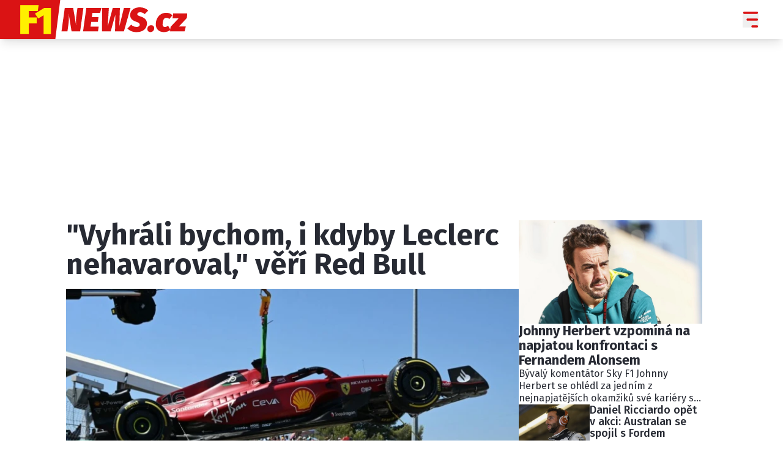

--- FILE ---
content_type: text/html; charset=UTF-8
request_url: https://f1news.cz/novinky/103343-vyhrali-bychom-i-bez-leclercovy-nehody-veri-red-bull
body_size: 21425
content:
<!DOCTYPE html>
<html lang="cs" class="">
<head>
    <meta charset="UTF-8"/>
    <meta name="viewport" content="width=device-width, initial-scale=1.0"/>

    <!-- Google tag (gtag.js) -->
    <script async src="https://www.googletagmanager.com/gtag/js?id=G-N13WQJ0NPM"></script>
    <script>
      window.dataLayer = window.dataLayer || [];

      function gtag() {
        dataLayer.push(arguments);
      }

      gtag('js', new Date());
      gtag('config', 'G-N13WQJ0NPM');
    </script>

    <script async src="https://pagead2.googlesyndication.com/pagead/js/adsbygoogle.js?client=ca-pub-6125935015170784"
            crossorigin="anonymous"></script>

        <script type="application/ld+json">
        {
            "@context": "https://schema.org",
            "@type": "NewsArticle",
        "headline": "&quot;Vyhráli bychom, i kdyby Leclerc nehavaroval,&quot; věří Red Bull",
        "image": [
                "https://cd8.incdatagate.cz/images/1efd9d3b-f352-6970-80f1-3910167044ae/720x405.jpg",
                "https://cd8.incdatagate.cz/images/1efd9d3b-c6b2-6a32-bf91-3910167044ae/720x405.jpg"
        ],
        "datePublished": "2022-07-26T07:00:00+02:00",
        "dateModified": "2022-07-26T07:00:00+02:00",
        "author": [
                {"name": "Petr Hlawiczka"}
        ],
        "discussionUrl": "https://f1news.cz/novinky/103343-vyhrali-bychom-i-bez-leclercovy-nehody-veri-red-bull/diskuze"
    }
    </script>

    <script type="application/ld+json">
        {
            "@context": "https://schema.org",
            "@type": "WebSite",
            "name": "F1NEWS.cz",
            "alternateName": "F1NEWS.cz",
            "url": "https://f1news.cz/"
        }
    </script>

    <!--[if IE]>
    <meta http-equiv="X-UA-Compatible" content="IE=edge"><![endif]-->
    <meta name="description" content="Max Verstappen po nehodě Charlese Leclerca ovládl Velkou cenu Francie 2022, ovšem Red Bull věří, že by ji vyhrál i tehdy, pokud by pilot Ferrari žádnou chybu neudělal. Jaké má pro to argumenty?">
    <meta name="viewport" content="width=device-width, initial-scale=1.0, shrink-to-fit=no">

    <meta name="twitter:card" content="summary_large_image"/>
    <meta name="twitter:title" content="&quot;Vyhráli bychom, i kdyby Leclerc nehavaroval,&quot; věří Red Bull | F1NEWS.cz">
    <meta name="twitter:description" content="Max Verstappen po nehodě Charlese Leclerca ovládl Velkou cenu Francie 2022, ovšem Red Bull věří, že by ji vyhrál i tehdy, pokud by pilot Ferrari žádnou chybu neudělal. Jaké má pro to argumenty?">
    <meta name="twitter:image" content="https://cd8.incdatagate.cz/images/1efd9d3b-f352-6970-80f1-3910167044ae/720x405.jpg">

    <meta property="og:title" content="&quot;Vyhráli bychom, i kdyby Leclerc nehavaroval,&quot; věří Red Bull | F1NEWS.cz">
    <meta property="og:description" content="Max Verstappen po nehodě Charlese Leclerca ovládl Velkou cenu Francie 2022, ovšem Red Bull věří, že by ji vyhrál i tehdy, pokud by pilot Ferrari žádnou chybu neudělal. Jaké má pro to argumenty?">
    <meta property="og:image" content="https://cd8.incdatagate.cz/images/1efd9d3b-f352-6970-80f1-3910167044ae/720x405.jpg">
    <meta property="og:site_name" content="F1NEWS.cz">
    <meta property="og:url" content="https://f1news.cz/">

    <link rel="icon" type="image/png" href="/assets/img/favicon/favicon-96x96.png" sizes="96x96"/>
    <link rel="icon" type="image/svg+xml" href="/assets/img/favicon/favicon.svg"/>
    <link rel="shortcut icon" href="/assets/img/favicon/favicon.ico"/>
    <link rel="apple-touch-icon" sizes="180x180" href="/assets/img/favicon/apple-touch-icon.png"/>
    <meta name="apple-mobile-web-app-title" content="F1NEWS.cz"/>
    <link rel="manifest" href="/assets/img/favicon/site.webmanifest"/>

    <title>&quot;Vyhráli bychom, i kdyby Leclerc nehavaroval,&quot; věří Red Bull | F1NEWS.cz</title>

        <meta name="szn:permalink"
          content="f1news.cz/novinky/103343-vyhrali-bychom-i-bez-leclercovy-nehody-veri-red-bull"/>

        <link href="/assets/bundle.css?v=1763748901958" rel="stylesheet"/>
    <link rel="preconnect" href="https://fonts.googleapis.com">
    <link rel="preconnect" href="https://fonts.gstatic.com" crossorigin>
    <link href="https://fonts.googleapis.com/css2?family=Fira+Sans+Condensed:ital,wght@0,100;0,200;0,300;0,400;0,500;0,600;0,700;0,800;0,900;1,100;1,200;1,300;1,400;1,500;1,600;1,700;1,800;1,900&family=Fira+Sans:ital,wght@0,100;0,200;0,300;0,400;0,500;0,600;0,700;0,800;0,900;1,100;1,200;1,300;1,400;1,500;1,600;1,700;1,800;1,900&display=swap"
          rel="stylesheet">

            <script type="text/javascript" src="https://d21-a.sdn.cz/d_21/sl/3/loader.js"></script>
    
    <script src="https://ssp.seznam.cz/static/js/ssp.js"></script>
    <script src="/js/sklik.js?v=1763748901958"></script>
</head>
<body>

    <header class="fixed top-0 w-full font-fira-sans z-[99] shadow-lg bg-white">
        <div class="flex items-center justify-center mx-auto max-w-[1600px] headerContentWrapper">
            <div class="flex flex-col w-full md:hidden">
                <div class="justify-between flex w-full pr-[7px]">
                    <a href="/" title="F1NEWS.cz">
                        <img src="/assets/img/logo.svg" alt="F1NEWS.cz"
                             class="logo articleLogoRedWhite">
                        <img src="/assets/img/logo.svg" alt="F1NEWS.cz"
                             class="logo logoWhiteWhite">
                    </a>
                    <div class="flex items-center gap-[15px]">
                                                                                                                                                                                                                                                                                                                                                                                                                                                                                                                                                                                                                                                <button aria-label="Menu" class="group menuToggler">
                            <svg width="26" height="26" viewBox="0 0 24 26" fill="none"
                                 xmlns="http://www.w3.org/2000/svg"
                                 class="opener transition-opacity group-hover:opacity-60">
                                <path fill-rule="evenodd" clip-rule="evenodd"
                                      d="M1.33333 0C0.59696 0 0 0.83148 0 1.85714C0 2.88281 0.59696 3.71429 1.33333 3.71429H22.6667C23.4031 3.71429 24 2.88281 24 1.85714C24 0.83148 23.4031 0 22.6667 0H1.33333ZM5.33333 13C5.33333 11.9743 5.93029 11.1429 6.66667 11.1429H22.6667C23.4031 11.1429 24 11.9743 24 13C24 14.0257 23.4031 14.8571 22.6667 14.8571H6.66667C5.93029 14.8571 5.33333 14.0257 5.33333 13ZM13.3333 24.1429C13.3333 23.1172 13.9303 22.2857 14.6667 22.2857H22.6667C23.4031 22.2857 24 23.1172 24 24.1429C24 25.1686 23.4031 26 22.6667 26H14.6667C13.9303 26 13.3333 25.1686 13.3333 24.1429Z"
                                      fill="#DA1314"/>
                            </svg>
                            <svg class="hidden closer" width="26" height="26" viewBox="0 0 26 26" fill="none"
                                 xmlns="http://www.w3.org/2000/svg">
                                <path d="M25.1245 2.26005L23.3643 0.52065C22.8885 0.0448501 22.1007 0.0448501 21.6041 0.52065L12.8239 9.30085L3.87985 0.35685C3.40405 -0.11895 2.61625 -0.11895 2.11965 0.35685L0.35685 2.11445C-0.11895 2.59025 -0.11895 3.37805 0.35685 3.87465L9.28265 12.8004L0.52325 21.6014C0.04745 22.0772 0.04745 22.8651 0.52325 23.3617L2.28345 25.1218C2.75925 25.5976 3.54705 25.5976 4.04365 25.1218L12.8239 16.3417L21.6041 25.1218C22.0799 25.5976 22.8677 25.5976 23.3643 25.1218L25.1245 23.3617C25.6003 22.8859 25.6003 22.098 25.1245 21.6014L16.3235 12.8212L25.1037 4.04105C25.6003 3.54445 25.6003 2.75665 25.1245 2.26005Z"
                                      fill="#DA1314"/>
                            </svg>
                        </button>
                    </div>
                </div>
                            </div>
            <div class="justify-between hidden w-full gap-8 pr-4 md:flex lg:pr-10">
                <div class="flex items-center gap-4">
                    <a href="/" title="F1NEWS.cz">
                        <img src="/assets/img/logo.svg" alt="F1NEWS.cz"
                             class="logo articleLogoRedWhite">
                        <img src="/assets/img/logo.svg" alt="F1NEWS.cz"
                             class="logo logoWhiteWhite">
                    </a>
                </div>
                <div class="flex items-center gap-7 ">
                    <nav class="items-center hidden gap-3 font-bold leading-none text-black uppercase 2xl:flex categoryLinks">
                                            </nav>
                    <div class="flex items-center gap-[15px]">
                                                                                                                                                                                                                                                                                                                                                                                                                                                                                                                                                                                                                                                <button aria-label="Menu" class="group menuToggler">
                            <svg width="26" height="26" viewBox="0 0 24 26" fill="none"
                                 xmlns="http://www.w3.org/2000/svg"
                                 class="opener transition-opacity group-hover:opacity-60">
                                <path fill-rule="evenodd" clip-rule="evenodd"
                                      d="M1.33333 0C0.59696 0 0 0.83148 0 1.85714C0 2.88281 0.59696 3.71429 1.33333 3.71429H22.6667C23.4031 3.71429 24 2.88281 24 1.85714C24 0.83148 23.4031 0 22.6667 0H1.33333ZM5.33333 13C5.33333 11.9743 5.93029 11.1429 6.66667 11.1429H22.6667C23.4031 11.1429 24 11.9743 24 13C24 14.0257 23.4031 14.8571 22.6667 14.8571H6.66667C5.93029 14.8571 5.33333 14.0257 5.33333 13ZM13.3333 24.1429C13.3333 23.1172 13.9303 22.2857 14.6667 22.2857H22.6667C23.4031 22.2857 24 23.1172 24 24.1429C24 25.1686 23.4031 26 22.6667 26H14.6667C13.9303 26 13.3333 25.1686 13.3333 24.1429Z"
                                      fill="#DA1314"/>
                            </svg>
                            <svg class="hidden closer" width="26" height="26" viewBox="0 0 26 26" fill="none"
                                 xmlns="http://www.w3.org/2000/svg">
                                <path d="M25.1245 2.26005L23.3643 0.52065C22.8885 0.0448501 22.1007 0.0448501 21.6041 0.52065L12.8239 9.30085L3.87985 0.35685C3.40405 -0.11895 2.61625 -0.11895 2.11965 0.35685L0.35685 2.11445C-0.11895 2.59025 -0.11895 3.37805 0.35685 3.87465L9.28265 12.8004L0.52325 21.6014C0.04745 22.0772 0.04745 22.8651 0.52325 23.3617L2.28345 25.1218C2.75925 25.5976 3.54705 25.5976 4.04365 25.1218L12.8239 16.3417L21.6041 25.1218C22.0799 25.5976 22.8677 25.5976 23.3643 25.1218L25.1245 23.3617C25.6003 22.8859 25.6003 22.098 25.1245 21.6014L16.3235 12.8212L25.1037 4.04105C25.6003 3.54445 25.6003 2.75665 25.1245 2.26005Z"
                                      fill="#DA1314"/>
                            </svg>
                        </button>
                    </div>
                </div>
            </div>
        </div>
    </header>
<div class="fixed menu top-[54px] w-full z-[100] bg-white overflow-y-scroll md:top-[64px] shadow-lg"
     id="menu">
    <div class="flex flex-col mx-3 md:hidden">
        <div class="flex flex-col items-center justify-between pb-3 mb-3 font-bold text-f1newsText uppercase border-b border-white">
                            <nav class="flex flex-col items-center -ml-[3px]">
                    <a class="transition-colors text-f1newsRed hover:bg-f1newsRed hover:text-white px-[6px] py-[5px] rounded-[4px]"
                       href="/novinky">Novinky</a>
                                    </nav>
                            <nav class="flex flex-col items-center -ml-[3px]">
                    <a class="transition-colors text-f1newsRed hover:bg-f1newsRed hover:text-white px-[6px] py-[5px] rounded-[4px]"
                       href="/grand-prix">Grand Prix</a>
                                            <div class="w-full px-[6px]">
                            <hr class="h-px my-2 bg-gray-200 dark:bg-gray-700 w-full">
                        </div>
                                                    <a class="transition-colors text-f1newsRed hover:bg-f1newsRed hover:text-white px-[6px] py-[5px] rounded-[4px] text-sm"
                               href="/paddock-line">Paddock Line</a>
                                                    <a class="transition-colors text-f1newsRed hover:bg-f1newsRed hover:text-white px-[6px] py-[5px] rounded-[4px] text-sm"
                               href="/technika">Technika</a>
                                                    <a class="transition-colors text-f1newsRed hover:bg-f1newsRed hover:text-white px-[6px] py-[5px] rounded-[4px] text-sm"
                               href="/historie-gp">Historie GP</a>
                                                    <a class="transition-colors text-f1newsRed hover:bg-f1newsRed hover:text-white px-[6px] py-[5px] rounded-[4px] text-sm"
                               href="/profily-jezdcu">Profily jezdců</a>
                                                    <a class="transition-colors text-f1newsRed hover:bg-f1newsRed hover:text-white px-[6px] py-[5px] rounded-[4px] text-sm"
                               href="/profily-tymu">Profily týmů</a>
                                                <div class="mb-2"></div>
                                    </nav>
                            <nav class="flex flex-col items-center -ml-[3px]">
                    <a class="transition-colors text-f1newsRed hover:bg-f1newsRed hover:text-white px-[6px] py-[5px] rounded-[4px]"
                       href="/rozhovory">Rozhovory</a>
                                    </nav>
                            <nav class="flex flex-col items-center -ml-[3px]">
                    <a class="transition-colors text-f1newsRed hover:bg-f1newsRed hover:text-white px-[6px] py-[5px] rounded-[4px]"
                       href="/ostatni">Ostatní</a>
                                    </nav>
                                                                                                                                                                                </div>
                                                                                                        <div class="flex flex-col">
                                                                                                                                                                                                                                                <div class="flex items-center justify-between gap-5 mx-auto mb-8 text-sm text-f1newsText w-fit">
                <span class="text-sm text-f1newsRed uppercase ">Sledujte nás na</span>
                |
                <div class="flex items-center gap-2">
                    <a href="https://www.facebook.com/f1news.cz/" target="_blank">
                        <svg width="24" height="24" viewBox="0 0 24 24" fill="none" xmlns="http://www.w3.org/2000/svg"
                             class="transition-opacity hover:opacity-90">
                            <path fill-rule="evenodd" clip-rule="evenodd"
                                  d="M11.9542 24L11.9649 24H11.9612L11.9542 24ZM12.0388 24H12.0351L12.0458 24L12.0388 24ZM11.9175 23.9998L11.9291 23.9998H11.9224L11.9175 23.9998ZM12.0776 23.9998H12.0709L12.0825 23.9998L12.0776 23.9998ZM11.8822 23.9995L11.8899 23.9995L11.8837 23.9995H11.8822ZM12.1163 23.9995L12.1101 23.9995L12.1178 23.9995H12.1163ZM12.155 23.9991L12.1523 23.9991L12.1627 23.999L12.155 23.9991ZM11.8372 23.999L11.8477 23.9991L11.845 23.9991L11.8372 23.999ZM12.1937 23.9985L12.1874 23.9986L12.2002 23.9984L12.1937 23.9985ZM11.7998 23.9984L11.8126 23.9986L11.8063 23.9985L11.7998 23.9984ZM12.2323 23.9978L12.2238 23.998L12.2357 23.9978L12.2323 23.9978ZM11.7643 23.9978L11.7762 23.998L11.7677 23.9978L11.7643 23.9978ZM11.7204 23.9969L11.7309 23.9971L11.7291 23.997L11.7204 23.9969ZM12.2709 23.997L12.2691 23.9971L12.2796 23.9969L12.2709 23.997ZM11.6819 23.9959L11.6963 23.9963L11.6905 23.9961L11.6819 23.9959ZM12.3095 23.9961L12.3037 23.9963L12.3181 23.9959L12.3095 23.9961ZM12.3481 23.9951L12.3387 23.9954L12.3535 23.9949L12.3481 23.9951ZM11.6465 23.9949L11.6613 23.9954L11.6519 23.9951L11.6465 23.9949ZM11.6128 23.9939L11.6233 23.9942L11.6134 23.9939L11.6043 23.9936L11.6128 23.9939ZM12.3866 23.9939L12.3767 23.9942L12.3872 23.9939L12.3957 23.9936L12.3866 23.9939ZM12.4251 23.9926L12.4199 23.9928L12.436 23.9923L12.4251 23.9926ZM11.564 23.9923L11.5801 23.9928L11.5749 23.9926L11.564 23.9923ZM11.5289 23.991L11.5458 23.9916L11.5364 23.9912L11.5289 23.991ZM12.4636 23.9912L12.4542 23.9916L12.4711 23.991L12.4636 23.9912ZM11.4944 23.9895L11.511 23.9902L11.498 23.9897L11.4944 23.9895ZM12.502 23.9897L12.489 23.9902L12.5056 23.9895L12.502 23.9897ZM11.4461 23.9874L11.4639 23.9882L11.4596 23.9881L11.4461 23.9874ZM12.5404 23.9881L12.5361 23.9882L12.5539 23.9874L12.5404 23.9881ZM11.4115 23.9858L11.43 23.9867L11.4212 23.9863L11.4115 23.9858ZM12.5788 23.9863L12.57 23.9867L12.5885 23.9858L12.5788 23.9863ZM11.3774 23.9841L11.396 23.985L11.3829 23.9844L11.3774 23.9841ZM12.6171 23.9844L12.604 23.985L12.6226 23.9841L12.6171 23.9844ZM12.6555 23.9824L12.6385 23.9833L12.6535 23.9825L12.6713 23.9815L12.6555 23.9824ZM11.3465 23.9825L11.3615 23.9833L11.3445 23.9824L11.3287 23.9815L11.3465 23.9825ZM12.6937 23.9803L12.6862 23.9807L12.7052 23.9796L12.6937 23.9803ZM11.2948 23.9796L11.3138 23.9807L11.3063 23.9803L11.2948 23.9796ZM11.2609 23.9776L11.2799 23.9787L11.268 23.9781L11.2609 23.9776ZM12.732 23.9781L12.7201 23.9787L12.7391 23.9776L12.732 23.9781ZM11.2286 23.9756L11.2457 23.9767L11.2298 23.9757L11.2138 23.9746L11.2286 23.9756ZM12.7702 23.9757L12.7543 23.9767L12.7714 23.9756L12.7862 23.9746L12.7702 23.9757ZM12.8084 23.9732L12.8026 23.9736L12.8208 23.9723L12.8084 23.9732ZM11.1792 23.9723L11.1974 23.9736L11.1916 23.9732L11.1792 23.9723ZM11.1454 23.97L11.1632 23.9713L11.1535 23.9706L11.1454 23.97ZM12.8465 23.9706L12.8368 23.9713L12.8546 23.97L12.8465 23.9706ZM11.1117 23.9676L11.1281 23.9688L11.1154 23.9679L11.1117 23.9676ZM12.8846 23.9679L12.8719 23.9688L12.8883 23.9676L12.8846 23.9679ZM11.0664 23.9642L11.0807 23.9653L11.0773 23.965L11.0664 23.9642ZM12.9227 23.965L12.9193 23.9653L12.9336 23.9642L12.9227 23.965ZM12.9608 23.9621L12.9539 23.9626L12.9685 23.9614L12.9608 23.9621ZM11.0315 23.9614L11.0461 23.9626L11.0392 23.9621L11.0315 23.9614ZM10.9975 23.9587L11.0099 23.9597L11.0012 23.959L10.9975 23.9587ZM12.9988 23.959L12.9901 23.9597L13.0025 23.9587L12.9988 23.959ZM10.9601 23.9555L10.9638 23.9558L10.9632 23.9558L10.9601 23.9555ZM13.0368 23.9558L13.0362 23.9558L13.0399 23.9555L13.0368 23.9558ZM13.0747 23.9525L13.0714 23.9528L13.0799 23.952L13.0747 23.9525ZM10.9201 23.952L10.9286 23.9528L10.9253 23.9525L10.9201 23.952ZM10.885 23.9488L10.8913 23.9494L10.8874 23.949L10.885 23.9488ZM13.1126 23.949L13.1087 23.9494L13.115 23.9488L13.1126 23.949ZM10.125 23.8541C4.3913 22.9529 0 17.9852 0 12C0 5.37704 5.37703 0 12 0C18.623 0 24 5.37704 24 12C24 17.9852 19.6087 22.9529 13.875 23.8541V15.4688H16.6711L17.2031 12H13.875V9.74904C13.875 8.80005 14.3399 7.87502 15.8306 7.87502H17.3438V4.92189C17.3438 4.92189 15.9705 4.68751 14.6576 4.68751C11.9165 4.68751 10.125 6.34876 10.125 9.35627V12H7.07812V15.4688H10.125V23.8541Z"
                                  fill="#DA1314"/>
                        </svg>
                    </a>
                    <a href="https://x.com/f1newscz" target="_blank">
                        <svg class="w-[24px] h-[24px] transition-opacity hover:opacity-90" id="Capa_1"
                             enable-background="new 0 0 1227 1227" viewBox="0 0 1227 1227"
                             xmlns="http://www.w3.org/2000/svg">
                            <g>
                                <path fill="#DA1314"
                                      d="m613.5 0c-338.815 0-613.5 274.685-613.5 613.5s274.685 613.5 613.5 613.5 613.5-274.685 613.5-613.5-274.685-613.5-613.5-613.5z"/>
                                <path d="m680.617 557.98 262.632-305.288h-62.235l-228.044 265.078-182.137-265.078h-210.074l275.427 400.844-275.427 320.142h62.239l240.82-279.931 192.35 279.931h210.074l-285.641-415.698zm-335.194-258.435h95.595l440.024 629.411h-95.595z"
                                      fill="white"/>
                            </g>
                            <g/>
                            <g/>
                            <g/>
                            <g/>
                            <g/>
                            <g/>
                            <g/>
                            <g/>
                            <g/>
                            <g/>
                            <g/>
                            <g/>
                            <g/>
                            <g/>
                            <g/>
                        </svg>
                    </a>
                                                                                                                                                                                                                                                                                                                                                                    </div>
            </div>
            <nav class="flex flex-col items-center gap-3 mb-6 font-bold text-center text-f1newsText uppercase">
                                    <a href="/info/eticky-kodex"
                       class="text-f1newsRed hover:bg-f1newsRed hover:text-white py-[3px] px-1 rounded-[4px]">Etický kodex</a>
                                    <a href="/info/kontakt"
                       class="text-f1newsRed hover:bg-f1newsRed hover:text-white py-[3px] px-1 rounded-[4px]">Kontakt</a>
                                    <a href="/info/vydavatel"
                       class="text-f1newsRed hover:bg-f1newsRed hover:text-white py-[3px] px-1 rounded-[4px]">Vydavatel</a>
                                    <a href="/info/inzerce"
                       class="text-f1newsRed hover:bg-f1newsRed hover:text-white py-[3px] px-1 rounded-[4px]">Inzerce</a>
                                    <a href="/info/osobni-udaje-cookies"
                       class="text-f1newsRed hover:bg-f1newsRed hover:text-white py-[3px] px-1 rounded-[4px]">Osobní údaje / Cookies</a>
                            </nav>
            <img src="/assets/img/logo.svg" alt="Logo F1NEWS.cz"
                 class="logo">
            <p class="mb-6 text-center text-f1newsRed">Provozovatelem serveru F1NEWS.cz je <br>
                INCORP MEDIA GROUP s.r.o., IČ: 118 23 054</p>
        </div>
    </div>
    <div class="flex-col items-center hidden px-8 py-4 md:flex">
                                                                        
                                                                                                                                <div class="flex items-start gap-16 font-bold text-f1newsText mb-14">
                            <nav class="flex flex-col items-start -ml-[3px]">
                    <a class="transition-colors text-f1newsRed hover:bg-f1newsRed hover:text-white px-[6px] py-[5px] rounded-[4px]"
                       href="/novinky">Novinky</a>
                                    </nav>
                            <nav class="flex flex-col items-start -ml-[3px]">
                    <a class="transition-colors text-f1newsRed hover:bg-f1newsRed hover:text-white px-[6px] py-[5px] rounded-[4px]"
                       href="/grand-prix">Grand Prix</a>
                                            <div class="w-full px-[6px]">
                            <hr class="h-px my-2 bg-gray-200 dark:bg-gray-700 w-full">
                        </div>
                                                    <a class="transition-colors text-f1newsRed hover:bg-f1newsRed hover:text-white px-[6px] py-[5px] rounded-[4px] text-sm"
                               href="/paddock-line">Paddock Line</a>
                                                    <a class="transition-colors text-f1newsRed hover:bg-f1newsRed hover:text-white px-[6px] py-[5px] rounded-[4px] text-sm"
                               href="/technika">Technika</a>
                                                    <a class="transition-colors text-f1newsRed hover:bg-f1newsRed hover:text-white px-[6px] py-[5px] rounded-[4px] text-sm"
                               href="/historie-gp">Historie GP</a>
                                                    <a class="transition-colors text-f1newsRed hover:bg-f1newsRed hover:text-white px-[6px] py-[5px] rounded-[4px] text-sm"
                               href="/profily-jezdcu">Profily jezdců</a>
                                                    <a class="transition-colors text-f1newsRed hover:bg-f1newsRed hover:text-white px-[6px] py-[5px] rounded-[4px] text-sm"
                               href="/profily-tymu">Profily týmů</a>
                                                            </nav>
                            <nav class="flex flex-col items-start -ml-[3px]">
                    <a class="transition-colors text-f1newsRed hover:bg-f1newsRed hover:text-white px-[6px] py-[5px] rounded-[4px]"
                       href="/rozhovory">Rozhovory</a>
                                    </nav>
                            <nav class="flex flex-col items-start -ml-[3px]">
                    <a class="transition-colors text-f1newsRed hover:bg-f1newsRed hover:text-white px-[6px] py-[5px] rounded-[4px]"
                       href="/ostatni">Ostatní</a>
                                    </nav>
                    </div>
                                                                                                                                                                <div class="flex justify-between w-full gap-4">
            <div class="flex gap-8">
                <img src="/assets/img/logo.svg" alt="Logo F1NEWS.cz"
                     class="logo">
                <div class="flex flex-col">
                    <div class="flex flex-wrap items-center gap-2 font-medium text-f1newsText -ml-[3px]">
                                                    <a href="/info/eticky-kodex"
                               class="text-f1newsRed hover:bg-f1newsRed hover:text-white py-[3px] px-1 transition-colors rounded-[4px]">Etický kodex</a>
                                                    <a href="/info/kontakt"
                               class="text-f1newsRed hover:bg-f1newsRed hover:text-white py-[3px] px-1 transition-colors rounded-[4px]">Kontakt</a>
                                                    <a href="/info/vydavatel"
                               class="text-f1newsRed hover:bg-f1newsRed hover:text-white py-[3px] px-1 transition-colors rounded-[4px]">Vydavatel</a>
                                                    <a href="/info/inzerce"
                               class="text-f1newsRed hover:bg-f1newsRed hover:text-white py-[3px] px-1 transition-colors rounded-[4px]">Inzerce</a>
                                                    <a href="/info/osobni-udaje-cookies"
                               class="text-f1newsRed hover:bg-f1newsRed hover:text-white py-[3px] px-1 transition-colors rounded-[4px]">Osobní údaje / Cookies</a>
                                            </div>
                    <p class="font-medium text-f1newsRed">
                        Provozovatelem serveru F1NEWS.cz je INCORP MEDIA GROUP s.r.o., IČ: 118 23 054
                    </p>
                </div>
            </div>
            <div class="flex items-center justify-between gap-5 text-sm text-f1newsText w-fit">
                <span class="text-sm text-f1newsRed uppercase ">Sledujte nás na</span>
                |
                <div class="flex items-center gap-2">
                    <a href="https://www.facebook.com/f1news.cz/" target="_blank">
                        <svg width="24" height="24" viewBox="0 0 24 24" fill="none" xmlns="http://www.w3.org/2000/svg"
                             class="transition-opacity hover:opacity-90">
                            <path class="" fill-rule="evenodd" clip-rule="evenodd"
                                  d="M11.9542 24L11.9649 24H11.9612L11.9542 24ZM12.0388 24H12.0351L12.0458 24L12.0388 24ZM11.9175 23.9998L11.9291 23.9998H11.9224L11.9175 23.9998ZM12.0776 23.9998H12.0709L12.0825 23.9998L12.0776 23.9998ZM11.8822 23.9995L11.8899 23.9995L11.8837 23.9995H11.8822ZM12.1163 23.9995L12.1101 23.9995L12.1178 23.9995H12.1163ZM12.155 23.9991L12.1523 23.9991L12.1627 23.999L12.155 23.9991ZM11.8372 23.999L11.8477 23.9991L11.845 23.9991L11.8372 23.999ZM12.1937 23.9985L12.1874 23.9986L12.2002 23.9984L12.1937 23.9985ZM11.7998 23.9984L11.8126 23.9986L11.8063 23.9985L11.7998 23.9984ZM12.2323 23.9978L12.2238 23.998L12.2357 23.9978L12.2323 23.9978ZM11.7643 23.9978L11.7762 23.998L11.7677 23.9978L11.7643 23.9978ZM11.7204 23.9969L11.7309 23.9971L11.7291 23.997L11.7204 23.9969ZM12.2709 23.997L12.2691 23.9971L12.2796 23.9969L12.2709 23.997ZM11.6819 23.9959L11.6963 23.9963L11.6905 23.9961L11.6819 23.9959ZM12.3095 23.9961L12.3037 23.9963L12.3181 23.9959L12.3095 23.9961ZM12.3481 23.9951L12.3387 23.9954L12.3535 23.9949L12.3481 23.9951ZM11.6465 23.9949L11.6613 23.9954L11.6519 23.9951L11.6465 23.9949ZM11.6128 23.9939L11.6233 23.9942L11.6134 23.9939L11.6043 23.9936L11.6128 23.9939ZM12.3866 23.9939L12.3767 23.9942L12.3872 23.9939L12.3957 23.9936L12.3866 23.9939ZM12.4251 23.9926L12.4199 23.9928L12.436 23.9923L12.4251 23.9926ZM11.564 23.9923L11.5801 23.9928L11.5749 23.9926L11.564 23.9923ZM11.5289 23.991L11.5458 23.9916L11.5364 23.9912L11.5289 23.991ZM12.4636 23.9912L12.4542 23.9916L12.4711 23.991L12.4636 23.9912ZM11.4944 23.9895L11.511 23.9902L11.498 23.9897L11.4944 23.9895ZM12.502 23.9897L12.489 23.9902L12.5056 23.9895L12.502 23.9897ZM11.4461 23.9874L11.4639 23.9882L11.4596 23.9881L11.4461 23.9874ZM12.5404 23.9881L12.5361 23.9882L12.5539 23.9874L12.5404 23.9881ZM11.4115 23.9858L11.43 23.9867L11.4212 23.9863L11.4115 23.9858ZM12.5788 23.9863L12.57 23.9867L12.5885 23.9858L12.5788 23.9863ZM11.3774 23.9841L11.396 23.985L11.3829 23.9844L11.3774 23.9841ZM12.6171 23.9844L12.604 23.985L12.6226 23.9841L12.6171 23.9844ZM12.6555 23.9824L12.6385 23.9833L12.6535 23.9825L12.6713 23.9815L12.6555 23.9824ZM11.3465 23.9825L11.3615 23.9833L11.3445 23.9824L11.3287 23.9815L11.3465 23.9825ZM12.6937 23.9803L12.6862 23.9807L12.7052 23.9796L12.6937 23.9803ZM11.2948 23.9796L11.3138 23.9807L11.3063 23.9803L11.2948 23.9796ZM11.2609 23.9776L11.2799 23.9787L11.268 23.9781L11.2609 23.9776ZM12.732 23.9781L12.7201 23.9787L12.7391 23.9776L12.732 23.9781ZM11.2286 23.9756L11.2457 23.9767L11.2298 23.9757L11.2138 23.9746L11.2286 23.9756ZM12.7702 23.9757L12.7543 23.9767L12.7714 23.9756L12.7862 23.9746L12.7702 23.9757ZM12.8084 23.9732L12.8026 23.9736L12.8208 23.9723L12.8084 23.9732ZM11.1792 23.9723L11.1974 23.9736L11.1916 23.9732L11.1792 23.9723ZM11.1454 23.97L11.1632 23.9713L11.1535 23.9706L11.1454 23.97ZM12.8465 23.9706L12.8368 23.9713L12.8546 23.97L12.8465 23.9706ZM11.1117 23.9676L11.1281 23.9688L11.1154 23.9679L11.1117 23.9676ZM12.8846 23.9679L12.8719 23.9688L12.8883 23.9676L12.8846 23.9679ZM11.0664 23.9642L11.0807 23.9653L11.0773 23.965L11.0664 23.9642ZM12.9227 23.965L12.9193 23.9653L12.9336 23.9642L12.9227 23.965ZM12.9608 23.9621L12.9539 23.9626L12.9685 23.9614L12.9608 23.9621ZM11.0315 23.9614L11.0461 23.9626L11.0392 23.9621L11.0315 23.9614ZM10.9975 23.9587L11.0099 23.9597L11.0012 23.959L10.9975 23.9587ZM12.9988 23.959L12.9901 23.9597L13.0025 23.9587L12.9988 23.959ZM10.9601 23.9555L10.9638 23.9558L10.9632 23.9558L10.9601 23.9555ZM13.0368 23.9558L13.0362 23.9558L13.0399 23.9555L13.0368 23.9558ZM13.0747 23.9525L13.0714 23.9528L13.0799 23.952L13.0747 23.9525ZM10.9201 23.952L10.9286 23.9528L10.9253 23.9525L10.9201 23.952ZM10.885 23.9488L10.8913 23.9494L10.8874 23.949L10.885 23.9488ZM13.1126 23.949L13.1087 23.9494L13.115 23.9488L13.1126 23.949ZM10.125 23.8541C4.3913 22.9529 0 17.9852 0 12C0 5.37704 5.37703 0 12 0C18.623 0 24 5.37704 24 12C24 17.9852 19.6087 22.9529 13.875 23.8541V15.4688H16.6711L17.2031 12H13.875V9.74904C13.875 8.80005 14.3399 7.87502 15.8306 7.87502H17.3438V4.92189C17.3438 4.92189 15.9705 4.68751 14.6576 4.68751C11.9165 4.68751 10.125 6.34876 10.125 9.35627V12H7.07812V15.4688H10.125V23.8541Z"
                                  fill="#DA1314"/>
                        </svg>
                    </a>
                    <a href="https://x.com/f1newscz" target="_blank">
                        <svg class="w-[24px] h-[24px] transition-opacity hover:opacity-90" id="Capa_1"
                             enable-background="new 0 0 1227 1227" viewBox="0 0 1227 1227"
                             xmlns="http://www.w3.org/2000/svg">
                            <g>
                                <path fill="#DA1314"
                                      d="m613.5 0c-338.815 0-613.5 274.685-613.5 613.5s274.685 613.5 613.5 613.5 613.5-274.685 613.5-613.5-274.685-613.5-613.5-613.5z"/>
                                <path d="m680.617 557.98 262.632-305.288h-62.235l-228.044 265.078-182.137-265.078h-210.074l275.427 400.844-275.427 320.142h62.239l240.82-279.931 192.35 279.931h210.074l-285.641-415.698zm-335.194-258.435h95.595l440.024 629.411h-95.595z"
                                      fill="white"/>
                            </g>
                            <g/>
                            <g/>
                            <g/>
                            <g/>
                            <g/>
                            <g/>
                            <g/>
                            <g/>
                            <g/>
                            <g/>
                            <g/>
                            <g/>
                            <g/>
                            <g/>
                            <g/>
                        </svg>
                    </a>
                                                                                                                                                                                                                                                                                                                                                                    </div>
            </div>
        </div>
    </div>
</div>

<body class="relative font-fira-sans">
<div class="layout__branding">
    <div class="branding">
        <div class="branding__bg">
                                            <div id="40155880"
         class="ad-div "
         data-is-mobile="false">
        <script src="https://cdn.performax.cz/px2/flexo.js?1" async></script>
      <div id="PX_34188_320038223818169"></div>
      <script>
          window.px2 = window.px2 || { conf: {},queue: [] };
          px2.queue.push(function () {
              px2.render({
                  slot: {
                      id: 34188
                  },
                  elem: "PX_34188_320038223818169"
              })
          });
      </script>
                <script>
            var mobileQuery = window.matchMedia('(max-width: 749px)');
            var isMobileAd = false;

            if ((mobileQuery.matches && isMobileAd === false) || (!mobileQuery.matches && isMobileAd === true)) {
                document.getElementById('40155880').remove();
            }
        </script>
            </div>

        </div>
    </div>
</div>

    <div class="max-w-[1080px] relative z-[1] bg-white p-2 mx-auto flex flex-col gap-6 md:flex-row pt-[64px] md:pt-4">
        <div class="flex flex-col article-main">
            <h1 class="mb-4 text-[34px] leading-9 font-bold md:text-5xl md:leading-[3rem]">&quot;Vyhráli bychom, i kdyby Leclerc nehavaroval,&quot; věří Red Bull</h1>
            <a href="/galerie/novinky/103343-vyhrali-bychom-i-bez-leclercovy-nehody-veri-red-bull"
               class="relative mb-1 -mx-2 md:mx-0 after:transition-colors after:absolute after:top-0 after:left-0 after:w-full after:h-full group after:opacity-30 after:hover:bg-f1newsRed ">
                                 

    

    <div class="relative w-full  image-object">
                                            <div class="absolute bottom-0 right-0 flex items-center justify-center px-2 py-1 font-bold bg-white bg-opacity-70 text-f1newsBackground z-50">
                <svg width="16" height="16" xmlns="http://www.w3.org/2000/svg" id="icon-gallery" viewBox="0 0 24 24">
                    <path fill="#272A33"
                          d="M2.4 4.8v16.8h16.8V24H2.4a2.408 2.408 0 01-2.393-2.222L0 21.6V4.8h2.4zM21.6 0c1.26 0 2.301.984 2.393 2.222L24 2.4v14.4c0 1.26-.984 2.301-2.222 2.393l-.178.007H7.2a2.408 2.408 0 01-2.393-2.222L4.8 16.8V2.4c0-1.26.984-2.301 2.222-2.393L7.2 0h14.4zm-4.8 10.8l-3.564 4.452L10.8 12l-3.6 4.8h14.4l-4.8-6z"/>
                </svg>
                                                            </div>
        
        

                <div class="absolute flex left-0  left-[9px] md:left-[100px] bottom-0 overflow-hidden items-center z-50">
                                </div>
        <div class="image-object__holder">
            <picture>
                                    <source srcset="https://cd8.incdatagate.cz/images/1efd9d3b-f352-6970-80f1-3910167044ae/720x405.webp" type="image/webp"/>
                                     <source srcset="https://cd8.incdatagate.cz/images/1efd9d3b-f352-6970-80f1-3910167044ae/720x405.jpg" type="image/jpeg"/>
                                <img
                        class="object-cover w-full h-full"
                        src="https://cd8.incdatagate.cz/images/1efd9d3b-f352-6970-80f1-3910167044ae/720x405.jpg"
                        alt="Leclercovo Ferrari po nedělní nehodě v Paul Ricard"
                        loading="lazy"
                                        />
            </picture>
        </div>
    </div>
            </a>
            <span class=" text-gray font-fira-sans-condensed">Leclercovo Ferrari po nedělní nehodě v Paul Ricard, foto:
                                    Formula1.com
                                </span>
            <div class="flex flex-col justify-between gap-2 pb-3 mb-3 sm:flex-row sm:items-center">
                <div class="flex flex-wrap sm:gap-2 flex-col sm:flex-row sm:items-center">
                                                                        <a href="/autor/petr-hlawiczka-79" class="text-[#1273DD]">Petr Hlawiczka</a>
                                                                                        <svg class="hidden sm:block" width="10" height="10" viewBox="0 0 10 10" fill="none"
                         xmlns="http://www.w3.org/2000/svg">
                        <circle cx="5" cy="5" r="5" fill="#8994A0"/>
                    </svg>
                                                                                                                        
                                                                                                                
                    
                    <span class="text-gray">26. července 2022 07:00</span>
                </div>
                <div class="flex items-center justify-end gap-3 md:justify-start">
                    <span class="text-gray font-fira-sans-condensed">Sdílej:</span>
                    <div class="flex items-center gap-2">
                        <a href="https://www.facebook.com/sharer.php?u=https://f1news.cz/novinky/103343-vyhrali-bychom-i-bez-leclercovy-nehody-veri-red-bull"
                           class="transition-opacity hover:opacity-80">
                            <svg height="512" class="w-[36px] h-[36px]" viewBox="0 0 176 176" width="512"
                                 xmlns="http://www.w3.org/2000/svg">
                                <g id="Layer_2" data-name="Layer 2">
                                    <g id="_01.facebook" data-name="01.facebook">
                                        <circle id="background" cx="88" cy="88" fill="#272A33" r="88"/>
                                        <path id="icon"
                                              d="m115.88 77.58-1.77 15.33a2.87 2.87 0 0 1 -2.82 2.57h-16l-.08 45.45a2.05 2.05 0 0 1 -2 2.07h-16.21a2 2 0 0 1 -2-2.08v-45.44h-12a2.87 2.87 0 0 1 -2.84-2.9l-.06-15.33a2.88 2.88 0 0 1 2.84-2.92h12.06v-14.8c0-17.18 10.2-26.53 25.16-26.53h12.26a2.88 2.88 0 0 1 2.85 2.92v12.9a2.88 2.88 0 0 1 -2.85 2.92h-7.52c-8.13 0-9.71 4-9.71 9.78v12.81h17.87a2.88 2.88 0 0 1 2.82 3.25z"
                                              fill="#fff"/>
                                    </g>
                                </g>
                            </svg>

                        </a>
                        <a href="https://twitter.com/share?url=https://f1news.cz/novinky/103343-vyhrali-bychom-i-bez-leclercovy-nehody-veri-red-bull"
                           class="transition-opacity hover:opacity-80">
                            <svg class="w-[36px] h-[36px]" id="Capa_1" enable-background="new 0 0 1227 1227"
                                 viewBox="0 0 1227 1227" xmlns="http://www.w3.org/2000/svg">
                                <g>
                                    <path d="m613.5 0c-338.815 0-613.5 274.685-613.5 613.5s274.685 613.5 613.5 613.5 613.5-274.685 613.5-613.5-274.685-613.5-613.5-613.5z"/>
                                    <path d="m680.617 557.98 262.632-305.288h-62.235l-228.044 265.078-182.137-265.078h-210.074l275.427 400.844-275.427 320.142h62.239l240.82-279.931 192.35 279.931h210.074l-285.641-415.698zm-335.194-258.435h95.595l440.024 629.411h-95.595z"
                                          fill="#fff"/>
                                </g>
                                <g/>
                                <g/>
                                <g/>
                                <g/>
                                <g/>
                                <g/>
                                <g/>
                                <g/>
                                <g/>
                                <g/>
                                <g/>
                                <g/>
                                <g/>
                                <g/>
                                <g/>
                            </svg>
                        </a>
                        <a href="whatsapp://send?text=https://f1news.cz/novinky/103343-vyhrali-bychom-i-bez-leclercovy-nehody-veri-red-bull"
                           class="transition-opacity hover:opacity-80">
                            <svg class="w-[36px] h-[36px]" height="512" viewBox="0 0 176 176" width="512"
                                 xmlns="http://www.w3.org/2000/svg">
                                <g id="Layer_2" data-name="Layer 2">
                                    <g id="_09.whatsapp" data-name="09.whatsapp">
                                        <circle id="background" cx="88" cy="88" fill="#272A33" r="88"/>
                                        <g id="icon" fill="#fff">
                                            <path d="m126.8 49.2a54.57 54.57 0 0 0 -87.42 63.13l-5.79 28.11a2.08 2.08 0 0 0 .33 1.63 2.11 2.11 0 0 0 2.24.87l27.55-6.53a54.56 54.56 0 0 0 63.09-87.21zm-8.59 68.56a42.74 42.74 0 0 1 -49.22 8l-3.84-1.9-16.89 4 .05-.21 3.5-17-1.88-3.71a42.72 42.72 0 0 1 7.86-49.59 42.73 42.73 0 0 1 60.42 0 2.28 2.28 0 0 0 .22.22 42.72 42.72 0 0 1 -.22 60.19z"/>
                                            <path d="m116.71 105.29c-2.07 3.26-5.34 7.25-9.45 8.24-7.2 1.74-18.25.06-32-12.76l-.17-.15c-12.09-11.21-15.23-20.54-14.47-27.94.42-4.2 3.92-8 6.87-10.48a3.93 3.93 0 0 1 6.15 1.41l4.45 10a3.91 3.91 0 0 1 -.49 4l-2.25 2.92a3.87 3.87 0 0 0 -.35 4.32c1.26 2.21 4.28 5.46 7.63 8.47 3.76 3.4 7.93 6.51 10.57 7.57a3.82 3.82 0 0 0 4.19-.88l2.61-2.63a4 4 0 0 1 3.9-1l10.57 3a4 4 0 0 1 2.24 5.91z"/>
                                        </g>
                                    </g>
                                </g>
                            </svg>
                        </a>
                    </div>
                </div>
            </div>
            
            <div class="flex flex-col">
                <div class="articleAnnotation mb-10 text-[22px] font-bold sm:text-2xl md:pl-[100px] leading-[28px] sm:leading-[28px]">
                    <p>Max Verstappen po nehodě Charlese Leclerca ovládl Velkou cenu Francie 2022, ovšem Red Bull věří, že by ji vyhrál i tehdy, pokud by pilot Ferrari žádnou chybu neudělal. Jaké má pro to argumenty?</p>
                </div>

                <div class="mb-4 articleContent md:pl-[100px]">
                                                <div id="585718512"
         class="ad-div  "
         data-is-mobile="false">
                <div style="width: 100%;height: auto!important;text-align: center;">
            <ins class="adsbygoogle"
     style="display:inline-block;width:640px;height:380px"
     data-ad-client="ca-pub-6125935015170784"
     data-ad-slot="4558356409"></ins>
                            <script>
                  var mobileQuery = window.matchMedia('(max-width: 479px)');
                  var isMobileAd = false;

                  if ((mobileQuery.matches && isMobileAd === false) || (!mobileQuery.matches && isMobileAd === true)) {
                    document.getElementById('585718512').remove();
                  } else {
                    (adsbygoogle = window.adsbygoogle || []).push({});
                  }
                </script>
                    </div>
    </div>

                                                <div id="804298879"
         class="ad-div  "
         data-is-mobile="true">
                <div style="width: 100%;height: auto!important;text-align: center;">
            <ins class="adsbygoogle"
     style="display:block"
     data-ad-client="ca-pub-6125935015170784"
     data-ad-slot="4366784711"
     data-ad-format="auto"
     data-full-width-responsive="true"></ins>
                            <script>
                  var mobileQuery = window.matchMedia('(max-width: 479px)');
                  var isMobileAd = true;

                  if ((mobileQuery.matches && isMobileAd === false) || (!mobileQuery.matches && isMobileAd === true)) {
                    document.getElementById('804298879').remove();
                  } else {
                    (adsbygoogle = window.adsbygoogle || []).push({});
                  }
                </script>
                    </div>
    </div>

                                                                                                                                                                                                                                                                                                                                                                                            
                                                                                    
                        <p style="text-align: justify;">Leclerc vedl po celou dobu od startu až do 18. kola, kdy po přetáčivém smyku skončil ve zdi a na trať už nezvládl vycouvat. Verstappen už měl v té chvíli za sebou první zastávku, ale podle Red Bullu s pneumatikami žádné větší potíže neměli.</p>
<p style="text-align: justify;">"Jejich degradace byla nižší, než jsme před závodem očekávali, abych byl upřímný. Před závodem jsme se přikláněli spíše ke dvěma zastávkám, ale jak vzhledem k jeho vývoji jsme se začali přiklánět spíše k jedné zastávce," popisuje šéf rakouské stáje Christian Horner.</p>
<p style="text-align: justify;">Max se po celou dobu dokázal Charlese držet, po vyjetí z boxů zajížděl velmi rychlé časy, které zaručovaly, že se jeho soupeř po zastávce propadne až za něj. Ferrari nebylo spokojeno s chováním tvrdé směsi, na kterou měl přejít - data ze Sainzova úvodního stintu poukazovaly kromě přirozeně pomalejších časů nečekaně i na horší životnost. Proto chtělo vydržet na trati co nejdéle i za cenu ztráty pozice. Věřilo, že se v závěru díky výhodě čerstvých pneumatik dostane znovu do čela.</p>

<p dir="ltr" lang="en">Total heartbreak for Charles Leclerc 💔#FrenchGP #F1 pic.twitter.com/boNWYn8vlY</p>
— Formula 1 (@F1) July 24, 2022

<p style="text-align: justify;">"Rozhodli jsme o tom v 15. kole, kdy jsme na trati spatřili trochu místa, do kterého by se mohl Max propadnout. Stiskli spoušť a v polovině kola už měl Max zajištěnou pozici na trati [před Leclercem]. Z tohoto pohledu už šlo tedy jen o to, aby hezky zahřál pneumatiky. A v následujícím kole Charles havaroval," popisuje Horner.</p>
<p style="text-align: justify;">Jak by Maxovi držely pneumatiky a jak by dopadla závěrečná bitva, kdy by na něj Leclerc s velmi rychlým vozem na čerstvé směsi útočil, to už se nedovíme. Red Bull nicméně věří, že by i tak vyhrál.</p>
<p style="text-align: justify;">"Bylo to zajímavé, protože Max se dokázal dlouhou dobu těsně držet Charlese, aniž by teplota pneumatik vystřelila k neuvěřitelným hodnotám. Jak jsme viděli v ostatních částech víkendu, tak jsme byli velmi rychlí v druhém sektoru, podobné to bylo v prvním a jen o něco pomalejší v třetím, kde jde zejména o 11. zatáčku," popisuje šéf Red Bullu.</p>
<p style="text-align: justify;">"Ale závod probíhal dobře, držel se jej v DRS zónách. Žel se nemohl dostat dostatečně blízko v šesté zatáčce vedoucí na rovinku, aby skutečně dokázal využít výhody DRS, proto jsme se zaměřili na získání pozice na trati," pokračuje 48letý Brit, jenž v letech 1997 a 1998 závodil ve Formuli 3000.</p>

<p style="text-align: justify;">Pokud by Leclerc nehavaroval a bez problémů zamířil do boxů, "dokázali bychom se celkem v pohodě ubránit díky rychlosti, kterou jsme měli v 2. sektoru. Opět vidíme, že to je tady mezi těmito dvěma týmy s velmi odlišným přístupem k dosahování časů na kolo hodně vyrovnané," poukazuje Horner.</p>
<p style="text-align: justify;">Ferrari: Byli jsme lepší než Red Bull, Charles bylo 0,2 - 0,3 s rychlejšíPodle Mattii Binotta mělo Ferrari nižší degradaci než Red Bull a bylo velmi rychlé: "Opět si myslím, že šlo o dobrý víkend z pohledu rychlosti. Auto se ukázalo být velmi konkurenceschopné. Myslím, že to Carlos [Sainz] svým závodem předvedl."</p>
<p style="text-align: justify;">"Charles vyhrál kvalifikaci a v závodě vedl. Myslím, že jsme měli nad Red Bullem navrch, pokud jde o degradaci. Max musel v 15. kole do boxů, my jsme mohli svůj stint prodloužit a také jsme to dělali," vysvětluje šéf Scuderie strategii svého týmu.</p>
<p style="text-align: justify;">"Když Max zastavil, začal se potýkat s degradacemi pneumatik. Charles na něj získával dvě nebo tři desetiny na kolo. Znovu tedy prokázal, že máme skvělé auto, které je k pneumatikám šetrné a že piloti také odvádějí dobrou práci. Z Le Castellet odjíždíme s plnou důvěrou v náš balík, ve schopnosti našich jezdců a v naši rychlost," uzavírá Binotto.</p>



                        
                                                            </div>

                    <div id="ssp-zone-376715-6402" class="ad-item " data-type="in-article"></div>
    <script>
        var mobileQuery = window.matchMedia('(max-width: 479px)');
        var isMobileAd = true;

        if ((mobileQuery.matches && isMobileAd === false) || (!mobileQuery.matches && isMobileAd === true)) {
                            document.getElementById('ssp-zone-376715-6402').remove();
                var currentScript;
                currentScript = document.currentScript || document.scripts[document.scripts.length - 1];
                currentScript.parentNode.removeChild(currentScript);
                    } else {
                            sssp.getAds([{"zoneId": 376715,"id": "ssp-zone-376715-6402","width": 320,"height": 100, "callback": handleResponse}]);
                    }
    </script>
                                            <div id="322899354"
         class="ad-div  "
         data-is-mobile="true">
                <div style="width: 100%;height: auto!important;text-align: center;">
            <ins class="adsbygoogle"
     style="display:block"
     data-ad-client="ca-pub-6125935015170784"
     data-ad-slot="5783544837"
     data-ad-format="auto"
     data-full-width-responsive="true"></ins>
                            <script>
                  var mobileQuery = window.matchMedia('(max-width: 479px)');
                  var isMobileAd = true;

                  if ((mobileQuery.matches && isMobileAd === false) || (!mobileQuery.matches && isMobileAd === true)) {
                    document.getElementById('322899354').remove();
                  } else {
                    (adsbygoogle = window.adsbygoogle || []).push({});
                  }
                </script>
                    </div>
    </div>

                                            <div id="183703431"
         class="ad-div  "
         data-is-mobile="true">
                <div style="width: 100%;height: auto!important;text-align: center;">
            <ins class="adsbygoogle"
     style="display:block"
     data-ad-format="autorelaxed"
     data-ad-client="ca-pub-6125935015170784"
     data-ad-slot="2370348780"></ins>
                            <script>
                  var mobileQuery = window.matchMedia('(max-width: 479px)');
                  var isMobileAd = true;

                  if ((mobileQuery.matches && isMobileAd === false) || (!mobileQuery.matches && isMobileAd === true)) {
                    document.getElementById('183703431').remove();
                  } else {
                    (adsbygoogle = window.adsbygoogle || []).push({});
                  }
                </script>
                    </div>
    </div>

                                            <div id="693303307"
         class="ad-div  "
         data-is-mobile="false">
                <div style="width: 100%;height: auto!important;text-align: center;">
            <ins class="adsbygoogle"
     style="display:block"
     data-ad-format="autorelaxed"
     data-ad-client="ca-pub-6125935015170784"
     data-ad-slot="1129983955"></ins>
                            <script>
                  var mobileQuery = window.matchMedia('(max-width: 479px)');
                  var isMobileAd = false;

                  if ((mobileQuery.matches && isMobileAd === false) || (!mobileQuery.matches && isMobileAd === true)) {
                    document.getElementById('693303307').remove();
                  } else {
                    (adsbygoogle = window.adsbygoogle || []).push({});
                  }
                </script>
                    </div>
    </div>


                <div class="flex gap-1 pb-2 mb-3 flex-row">
                    <a href="https://www.facebook.com/sharer.php?u=https://f1news.cz/novinky/103343-vyhrali-bychom-i-bez-leclercovy-nehody-veri-red-bull"
                       class="flex items-center justify-center gap-3 text-center uppercase bg-f1newsText text-white w-full py-1.5 hover:opacity-80 transition-opacity">
                        Sdílej
                        <svg width="30" height="30" viewBox="0 0 30 30" fill="none" xmlns="http://www.w3.org/2000/svg">
                            <g clip-path="url(#clip0_357_2604)">
                                <path fill-rule="evenodd" clip-rule="evenodd"
                                      d="M14.9427 29.9999L14.9561 29.9999H14.9515L14.9427 29.9999ZM15.0485 29.9999H15.0439L15.0573 29.9999L15.0485 29.9999ZM14.8969 29.9996L14.9113 29.9997H14.903L14.8969 29.9996ZM15.097 29.9997H15.0887L15.1031 29.9996L15.097 29.9997ZM14.8527 29.9993L14.8624 29.9994L14.8546 29.9993H14.8527ZM15.1454 29.9993L15.1376 29.9994L15.1473 29.9993H15.1454ZM15.1938 29.9988L15.1904 29.9988L15.2034 29.9986L15.1938 29.9988ZM14.7966 29.9986L14.8096 29.9988L14.8062 29.9988L14.7966 29.9986ZM15.2421 29.9981L15.2342 29.9982L15.2503 29.9979L15.2421 29.9981ZM14.7497 29.9979L14.7658 29.9982L14.7579 29.9981L14.7497 29.9979ZM15.2904 29.9972L15.2797 29.9974L15.2946 29.9971L15.2904 29.9972ZM14.7054 29.9971L14.7203 29.9974L14.7096 29.9972L14.7054 29.9971ZM14.6505 29.996L14.6637 29.9963L14.6613 29.9962L14.6505 29.996ZM15.3387 29.9962L15.3363 29.9963L15.3495 29.996L15.3387 29.9962ZM14.6023 29.9948L14.6204 29.9953L14.6131 29.9951L14.6023 29.9948ZM15.3869 29.9951L15.3796 29.9953L15.3977 29.9948L15.3869 29.9951ZM15.4351 29.9938L15.4233 29.9941L15.4419 29.9936L15.4351 29.9938ZM14.5581 29.9936L14.5767 29.9941L14.5649 29.9938L14.5581 29.9936ZM14.516 29.9923L14.5291 29.9927L14.5167 29.9923L14.5054 29.992L14.516 29.9923ZM15.4833 29.9923L15.4709 29.9927L15.484 29.9923L15.4946 29.992L15.4833 29.9923ZM15.5314 29.9907L15.5248 29.991L15.545 29.9903L15.5314 29.9907ZM14.455 29.9903L14.4752 29.991L14.4686 29.9907L14.455 29.9903ZM14.4111 29.9886L14.4323 29.9894L14.4205 29.989L14.4111 29.9886ZM15.5795 29.989L15.5677 29.9894L15.5889 29.9886L15.5795 29.989ZM14.368 29.9869L14.3888 29.9878L14.3725 29.9871L14.368 29.9869ZM15.6275 29.9871L15.6112 29.9878L15.632 29.9869L15.6275 29.9871ZM14.3077 29.9842L14.3299 29.9852L14.3245 29.9851L14.3077 29.9842ZM15.6755 29.9851L15.6701 29.9852L15.6923 29.9842L15.6755 29.9851ZM14.2644 29.9822L14.2874 29.9833L14.2765 29.9828L14.2644 29.9822ZM15.7235 29.9828L15.7126 29.9833L15.7356 29.9822L15.7235 29.9828ZM14.2217 29.9801L14.245 29.9812L14.2286 29.9805L14.2217 29.9801ZM15.7714 29.9805L15.755 29.9812L15.7783 29.9801L15.7714 29.9805ZM15.8193 29.978L15.7981 29.9791L15.8169 29.9781L15.8391 29.9769L15.8193 29.978ZM14.1831 29.9781L14.2019 29.9791L14.1807 29.978L14.1609 29.9769L14.1831 29.9781ZM15.8671 29.9753L15.8578 29.9758L15.8815 29.9745L15.8671 29.9753ZM14.1185 29.9745L14.1422 29.9758L14.1329 29.9753L14.1185 29.9745ZM14.0762 29.9719L14.0999 29.9733L14.0851 29.9725L14.0762 29.9719ZM15.9149 29.9725L15.9001 29.9733L15.9238 29.9719L15.9149 29.9725ZM14.0358 29.9694L14.0572 29.9708L14.0372 29.9695L14.0172 29.9682L14.0358 29.9694ZM15.9628 29.9695L15.9428 29.9708L15.9642 29.9694L15.9828 29.9682L15.9628 29.9695ZM16.0104 29.9664L16.0033 29.9669L16.026 29.9654L16.0104 29.9664ZM13.974 29.9654L13.9967 29.9669L13.9896 29.9664L13.974 29.9654ZM13.9318 29.9624L13.954 29.964L13.9419 29.9632L13.9318 29.9624ZM16.0581 29.9632L16.046 29.964L16.0682 29.9624L16.0581 29.9632ZM13.8896 29.9595L13.9101 29.9609L13.8942 29.9598L13.8896 29.9595ZM16.1058 29.9598L16.0899 29.9609L16.1104 29.9595L16.1058 29.9598ZM13.833 29.9552L13.8509 29.9565L13.8466 29.9562L13.833 29.9552ZM16.1534 29.9562L16.1491 29.9565L16.167 29.9552L16.1534 29.9562ZM16.2009 29.9525L16.1924 29.9532L16.2106 29.9517L16.2009 29.9525ZM13.7894 29.9517L13.8076 29.9532L13.7991 29.9525L13.7894 29.9517ZM13.7469 29.9483L13.7624 29.9495L13.7515 29.9487L13.7469 29.9483ZM16.2485 29.9487L16.2376 29.9495L16.2531 29.9483L16.2485 29.9487ZM13.7002 29.9443L13.7048 29.9447L13.704 29.9447L13.7002 29.9443ZM16.296 29.9447L16.2952 29.9447L16.2998 29.9443L16.296 29.9447ZM16.3434 29.9405L16.3392 29.9409L16.3498 29.9399L16.3434 29.9405ZM13.6502 29.9399L13.6608 29.9409L13.6566 29.9405L13.6502 29.9399ZM13.6062 29.936L13.6141 29.9367L13.6092 29.9362L13.6062 29.936ZM16.3908 29.9362L16.3859 29.9367L16.3938 29.936L16.3908 29.9362ZM12.6562 29.8176C5.48912 28.6911 0 22.4815 0 15C0 6.72129 6.72129 0 15 0C23.2787 0 30 6.72129 30 15C30 22.4815 24.5109 28.6911 17.3438 29.8176V19.3359H20.8389L21.5039 15H17.3438V12.1863C17.3438 11 17.9249 9.84375 19.7882 9.84375H21.6797V6.15234C21.6797 6.15234 19.9631 5.85937 18.322 5.85937C14.8956 5.85937 12.6562 7.93594 12.6562 11.6953V15H8.84766V19.3359H12.6562V29.8176Z"
                                      fill="white"/>
                            </g>
                            <defs>
                                <clipPath id="clip0_357_2604">
                                    <rect width="30" height="30" fill="white"/>
                                </clipPath>
                            </defs>
                        </svg>
                    </a>
                    <a href="https://twitter.com/share?url=https://f1news.cz/novinky/103343-vyhrali-bychom-i-bez-leclercovy-nehody-veri-red-bull"
                       class="flex items-center justify-center gap-3 text-center uppercase bg-f1newsText text-white w-full py-1.5 hover:opacity-80 transition-opacity">
                        Sdílej
                        <svg class="w-[30px] h-[30px]" id="Capa_1" enable-background="new 0 0 1227 1227"
                             viewBox="0 0 1227 1227" xmlns="http://www.w3.org/2000/svg">
                            <g>
                                <path fill="white"
                                      d="m613.5 0c-338.815 0-613.5 274.685-613.5 613.5s274.685 613.5 613.5 613.5 613.5-274.685 613.5-613.5-274.685-613.5-613.5-613.5z"></path>
                                <path d="m680.617 557.98 262.632-305.288h-62.235l-228.044 265.078-182.137-265.078h-210.074l275.427 400.844-275.427 320.142h62.239l240.82-279.931 192.35 279.931h210.074l-285.641-415.698zm-335.194-258.435h95.595l440.024 629.411h-95.595z"
                                      fill="#272A33"></path>
                            </g>
                            <g></g>
                            <g></g>
                            <g></g>
                            <g></g>
                            <g></g>
                            <g></g>
                            <g></g>
                            <g></g>
                            <g></g>
                            <g></g>
                            <g></g>
                            <g></g>
                            <g></g>
                            <g></g>
                            <g></g>
                        </svg>
                    </a>
                </div>
                <div class="pb-2 mb-3">
                    <a href="https://f1news.cz/novinky/103343-vyhrali-bychom-i-bez-leclercovy-nehody-veri-red-bull/diskuze"
                       class="flex items-center justify-center gap-3 text-center uppercase bg-f1newsText text-white w-full py-1.5 hover:opacity-80 transition-opacity">
                        Vstoupit do diskuze
                        <svg xmlns="http://www.w3.org/2000/svg" viewBox="0 0 24 24" style="width: 30px; height: 30px;">
                            <path fill="none"
                                  d="M5.6 7.8H14c.4 0 .7-.4.7-.7s-.3-.7-.7-.7H5.6c-.4 0-.7.4-.7.7s.4.7.7.7zM5.6 10.6H14c.4 0 .7-.4.7-.7 0-.4-.4-.7-.7-.7H5.6c-.4 0-.7.4-.7.7 0 .3.4.7.7.7zM14.8 12.7c0-.4-.4-.7-.7-.7H5.6c-.4 0-.7.4-.7.7 0 .4.4.7.7.7H14c.5 0 .8-.3.8-.7z"/>
                            <path d="M23.8 22.7l-2.2-2.1c3.5-4.1 3.1-10.1-.8-13.7 2 7.2-3.4 14.3-10.8 14.3H7.4c1.9 1.9 4.3 2.9 7 2.9h9.1c.4-.2.7-1 .3-1.4z"
                                  fill="white"/>
                            <path d="M19.7 9.8c0-5.4-4.4-9.8-9.8-9.8S0 4.5 0 9.8c0 2.4.8 4.7 2.4 6.4L.2 18.3c-.5.5-.1 1.2.5 1.2h9.1c5.6.1 9.9-4.2 9.9-9.7zM5.6 6.4H14c.4 0 .7.4.7.7s-.3.7-.7.7H5.6c-.4 0-.7-.4-.7-.7s.4-.7.7-.7zm0 2.8H14c.4 0 .7.4.7.7 0 .4-.4.7-.7.7H5.6c-.4 0-.7-.4-.7-.7 0-.3.4-.7.7-.7zm-.7 3.5c0-.4.4-.7.7-.7H14c.4 0 .7.4.7.7 0 .4-.4.7-.7.7H5.6c-.3 0-.7-.3-.7-.7z"
                                  fill="white"/>
                        </svg>
                    </a>
                </div>

                                            <div id="71298155"
         class="ad-div ad-object ad-object--480x300 u-mx-auto"
         data-is-mobile="false">
        <div class="OUTBRAIN" data-widget-id="CR_SFD_MAIN_1"></div>
<script type="text/javascript" async="async" src="//widgets.outbrain.com/outbrain.js"></script>
                <script>
            var mobileQuery = window.matchMedia('(max-width: 749px)');
            var isMobileAd = false;

            if ((mobileQuery.matches && isMobileAd === false) || (!mobileQuery.matches && isMobileAd === true)) {
                document.getElementById('71298155').remove();
            }
        </script>
            </div>

                
                                            <div id="204824765"
         class="ad-div  "
         data-is-mobile="true">
                <div style="width: 100%;height: auto!important;text-align: center;">
            <ins class="adsbygoogle"
     style="display:block"
     data-ad-client="ca-pub-6125935015170784"
     data-ad-slot="4937630358"
     data-ad-format="auto"
     data-full-width-responsive="true"></ins>
                            <script>
                  var mobileQuery = window.matchMedia('(max-width: 479px)');
                  var isMobileAd = true;

                  if ((mobileQuery.matches && isMobileAd === false) || (!mobileQuery.matches && isMobileAd === true)) {
                    document.getElementById('204824765').remove();
                  } else {
                    (adsbygoogle = window.adsbygoogle || []).push({});
                  }
                </script>
                    </div>
    </div>


                <div class="flex flex-col mb-4 sm:flex-row sm:gap-6">
                    <span class="font-medium uppercase text-gray font-fira-sans-condensed">Témata:</span>
                    <div class="flex gap-2">
                                                    <a href="/wiki/red-bull-20"
                               class="font-medium text-gray font-fira-sans-condensed">Red Bull</a>
                                                    <a href="/wiki/verstappen-max-516"
                               class="font-medium text-gray font-fira-sans-condensed">Max Verstappen</a>
                                                    <a href="/wiki/leclerc-charles-20902"
                               class="font-medium text-gray font-fira-sans-condensed">Charles Leclerc</a>
                                                    <a href="/wiki/ferrari-19"
                               class="font-medium text-gray font-fira-sans-condensed">Ferrari</a>
                                                    <a href="/wiki/gp-francie-paul-ricard-22361"
                               class="font-medium text-gray font-fira-sans-condensed">GP Francie (Paul Ricard)</a>
                                                    <a href="/wiki/f1news-cz-19452"
                               class="font-medium text-gray font-fira-sans-condensed">F1news.cz</a>
                                                    <a href="/wiki/horner-christian-145"
                               class="font-medium text-gray font-fira-sans-condensed">Christian Horner</a>
                                                    <a href="/wiki/binotto-mattia-2146"
                               class="font-medium text-gray font-fira-sans-condensed">Binotto, Mattia</a>
                                                    <a href="/wiki/pneumatiky-59"
                               class="font-medium text-gray font-fira-sans-condensed">Pneumatiky</a>
                                                    <a href="/wiki/havarie-3454"
                               class="font-medium text-gray font-fira-sans-condensed">Havárie</a>
                                            </div>
                </div>
                
                <div class="flex flex-col">
            <div style=" background-color: #DA1314 "
     class="uppercase px-[7px]  text-white font-fira-sans-condensed font-bold text-[24px] w-fit">
    Stalo se
</div>        <div class="flex flex-col gap-6 mb-6 md:flex-row">
                                            
    
    <a href="/novinky/johnny-herbert-vzpomina-na-napjatou-konfrontaci-s-fernandem-alonsem.pngvi4k5"
       class="flex  gap-[10px] group relative w-full     flex-col">
                     

    

    <div class="relative w-full  image-object">
                                
        

                <div class="absolute flex left-0  left-0  bottom-0 overflow-hidden items-center z-50">
                            <div class="pl-[5px] pr-[6px] bg-NEWSBOX_RED uppercase text-[15px] font-medium text-white flex gap-[9px] py-[3px] font-fira-sans-condensed items-center">
                                        <span class="block">Novinky</span>
                </div>
                                </div>
        <div class="image-object__holder">
            <picture>
                                    <source srcset="https://cd8.incdatagate.cz/images/1efd9d3c-efcb-6f62-a2b3-3910167044ae/720x405.webp" type="image/webp"/>
                                     <source srcset="https://cd8.incdatagate.cz/images/1efd9d3c-efcb-6f62-a2b3-3910167044ae/720x405.jpg" type="image/jpeg"/>
                                <img
                        class="object-cover w-full h-full"
                        src="https://cd8.incdatagate.cz/images/1efd9d3c-efcb-6f62-a2b3-3910167044ae/720x405.jpg"
                        alt="Fernando Alosno v Bahrajnu"
                        loading="lazy"
                                        />
            </picture>
        </div>
    </div>
            <div class="flex flex-col gap-[10px]">
                <h3 class="font-bold text-[28px] leading-[110%] md:text-[30px]  group-hover:underline">Johnny Herbert vzpomíná na napjatou konfrontaci s Fernandem Alonsem</h3>
                                    <p class="leading-[130%] overflow-hidden text-ellipsis line-clamp-3 max-[479px]:hidden"> Bývalý komentátor Sky F1 Johnny Herbert se ohlédl za jedním z nejnapjatějších okamžiků své kariéry s Fernandem Alonsem. Přiznal, že živé vysílání dokáže přinést situace, které jsou nepředvídatelné a často velmi intenzivní.
                    </p>
                            </div>
            </a>
                                            
    
    <a href="/novinky/daniel-ricciardo-opet-v-akci-australan-se-spojil-s-fordem.53i7dnjt"
       class="flex  gap-[10px] group relative w-full     flex-col">
                     

    

    <div class="relative w-full  image-object">
                                
        

                <div class="absolute flex left-0  left-0  bottom-0 overflow-hidden items-center z-50">
                            <div class="pl-[5px] pr-[6px] bg-NEWSBOX_RED uppercase text-[15px] font-medium text-white flex gap-[9px] py-[3px] font-fira-sans-condensed items-center">
                                        <span class="block">Novinky</span>
                </div>
                                </div>
        <div class="image-object__holder">
            <picture>
                                    <source srcset="https://cd8.incdatagate.cz/images/1efd9d3c-bbba-60b6-9de5-3910167044ae/720x405.webp" type="image/webp"/>
                                     <source srcset="https://cd8.incdatagate.cz/images/1efd9d3c-bbba-60b6-9de5-3910167044ae/720x405.jpg" type="image/jpeg"/>
                                <img
                        class="object-cover w-full h-full"
                        src="https://cd8.incdatagate.cz/images/1efd9d3c-bbba-60b6-9de5-3910167044ae/720x405.jpg"
                        alt="Daniel Ricciardo před závoděm v Austinu"
                        loading="lazy"
                                        />
            </picture>
        </div>
    </div>
            <div class="flex flex-col gap-[10px]">
                <h3 class="font-bold text-[28px] leading-[110%] md:text-[30px]  group-hover:underline">Daniel Ricciardo opět v akci: Australan se spojil s Fordem</h3>
                                    <p class="leading-[130%] overflow-hidden text-ellipsis line-clamp-3 max-[479px]:hidden"> Bývalý pilot F1 Daniel Ricciardo znovu posílil své vazby s automobilovým světem těsně před zajímavou událostí ve čtvrtek. I po ukončení závodní kariéry zůstává Ricciardo aktivní a nadále přitahuje pozornost fanoušků motorsportu.
                    </p>
                            </div>
            </a>
            </div>
    <div class="flex flex-col gap-6 mb-6 md:flex-row">
                                            
    
    <a href="/novinky/lando-norris-rad-bych-zavodil-s-lewisem-hamiltonem-casteji.9svh2c4u"
       class="flex  gap-[10px] group relative w-full     flex-col">
                     

    

    <div class="relative w-full  image-object">
                                
        

                <div class="absolute flex left-0  left-0  bottom-0 overflow-hidden items-center z-50">
                            <div class="pl-[5px] pr-[6px] bg-NEWSBOX_RED uppercase text-[15px] font-medium text-white flex gap-[9px] py-[3px] font-fira-sans-condensed items-center">
                                        <span class="block">Novinky</span>
                </div>
                                </div>
        <div class="image-object__holder">
            <picture>
                                    <source srcset="https://cd8.incdatagate.cz/images/1f01ea8c-6d17-6f2a-8f66-130baa0b5ec6/720x405.webp" type="image/webp"/>
                                     <source srcset="https://cd8.incdatagate.cz/images/1f01ea8c-6d17-6f2a-8f66-130baa0b5ec6/720x405.jpg" type="image/jpeg"/>
                                <img
                        class="object-cover w-full h-full"
                        src="https://cd8.incdatagate.cz/images/1f01ea8c-6d17-6f2a-8f66-130baa0b5ec6/720x405.jpg"
                        alt="Lando Norris během víkendu GP Saúdské Arábie"
                        loading="lazy"
                                        />
            </picture>
        </div>
    </div>
            <div class="flex flex-col gap-[10px]">
                <h3 class="font-bold text-[28px] leading-[110%] md:text-[30px]  group-hover:underline">Lando Norris: Rád bych závodil s Lewisem Hamiltonem častěji</h3>
                                    <p class="leading-[130%] overflow-hidden text-ellipsis line-clamp-3 max-[479px]:hidden"> Lando Norris uvedl, že souboje s Lewisem Hamiltonem patří mezi jeho největší výzvy ve Formuli 1. Tyto duely vnímá nejen jako motivaci, ale i jako ukazatel svého růstu a pokroku jako závodníka.
                    </p>
                            </div>
            </a>
                                            
    
    <a href="/novinky/aston-martin-chce-v-nove-ere-pravidel-udelat-vyrazny-krok-vpred.5evn84s1"
       class="flex  gap-[10px] group relative w-full     flex-col">
                     

    

    <div class="relative w-full  image-object">
                                
        

                <div class="absolute flex left-0  left-0  bottom-0 overflow-hidden items-center z-50">
                            <div class="pl-[5px] pr-[6px] bg-NEWSBOX_RED uppercase text-[15px] font-medium text-white flex gap-[9px] py-[3px] font-fira-sans-condensed items-center">
                                        <span class="block">Novinky</span>
                </div>
                                </div>
        <div class="image-object__holder">
            <picture>
                                    <source srcset="https://cd8.incdatagate.cz/images/1f03c6ff-297b-64aa-907d-51905236eb54/720x405.webp" type="image/webp"/>
                                     <source srcset="https://cd8.incdatagate.cz/images/1f03c6ff-297b-64aa-907d-51905236eb54/720x405.jpg" type="image/jpeg"/>
                                <img
                        class="object-cover w-full h-full"
                        src="https://cd8.incdatagate.cz/images/1f03c6ff-297b-64aa-907d-51905236eb54/720x405.jpg"
                        alt="Adrian Newey s Andy Cowellem"
                        loading="lazy"
                                        />
            </picture>
        </div>
    </div>
            <div class="flex flex-col gap-[10px]">
                <h3 class="font-bold text-[28px] leading-[110%] md:text-[30px]  group-hover:underline">Adrian Newey, Honda a nové technologie: Aston Martin cílí na výrazný skok vpřed</h3>
                                    <p class="leading-[130%] overflow-hidden text-ellipsis line-clamp-3 max-[479px]:hidden"> Aston Martin míří do sezóny 2026 s ambicí výrazně posunout své výkony díky novým pravidlům F1. I přes velké investice včetně Adriana Neweyho, Hondy a moderních zázemí zůstává otázkou, zda se potenciál promění ve výsledky.
                    </p>
                            </div>
            </a>
            </div>
                                <div id="650327199"
         class="ad-div ad-object ad-object--480x300 u-mx-auto"
         data-is-mobile="true">
        <div class="OUTBRAIN" data-widget-id="CR_SFD_MAIN_1"></div>
<script type="text/javascript" async="async" src="//widgets.outbrain.com/outbrain.js"></script>
                <script>
            var mobileQuery = window.matchMedia('(max-width: 749px)');
            var isMobileAd = true;

            if ((mobileQuery.matches && isMobileAd === false) || (!mobileQuery.matches && isMobileAd === true)) {
                document.getElementById('650327199').remove();
            }
        </script>
            </div>

    <div class="flex flex-col gap-6 mb-6 md:flex-row">
                                            
    
    <a href="/novinky/hamilton.n6mja478"
       class="flex  gap-[10px] group relative w-full     flex-col">
                     

    

    <div class="relative w-full  image-object">
                                
        

                <div class="absolute flex left-0  left-0  bottom-0 overflow-hidden items-center z-50">
                            <div class="pl-[5px] pr-[6px] bg-NEWSBOX_RED uppercase text-[15px] font-medium text-white flex gap-[9px] py-[3px] font-fira-sans-condensed items-center">
                                        <span class="block">Novinky</span>
                </div>
                                </div>
        <div class="image-object__holder">
            <picture>
                                    <source srcset="https://cd8.incdatagate.cz/images/1f049d1f-f927-6dc4-bf1b-730670a87dee/720x405.webp" type="image/webp"/>
                                     <source srcset="https://cd8.incdatagate.cz/images/1f049d1f-f927-6dc4-bf1b-730670a87dee/720x405.jpg" type="image/jpeg"/>
                                <img
                        class="object-cover w-full h-full"
                        src="https://cd8.incdatagate.cz/images/1f049d1f-f927-6dc4-bf1b-730670a87dee/720x405.jpg"
                        alt="Lewis Hamilton v Kanadě"
                        loading="lazy"
                                        />
            </picture>
        </div>
    </div>
            <div class="flex flex-col gap-[10px]">
                <h3 class="font-bold text-[28px] leading-[110%] md:text-[30px]  group-hover:underline">Rozhodnutí Lewise Hamilton může odstartovat zásadní změny na trhu jezdců</h3>
                                    <p class="leading-[130%] overflow-hidden text-ellipsis line-clamp-3 max-[479px]:hidden"> Budoucnost jezdeckého trhu ve Formuli 1 visí na jediném jménu, a tím je Lewis Hamilton. Podle Dana Fallowse jeho rozhodnutí o pokračování kariéry určí, kdo zůstane, kdo odejde a jak se letos přeskupí celé vedení týmů.
                    </p>
                            </div>
            </a>
                                            
    
    <a href="/novinky/max-verstappen-prozrazuje-co-cekat-od-red-bullu-na-uvodnich-testech-sezony.9w2hgnr1"
       class="flex  gap-[10px] group relative w-full     flex-col">
                     

    

    <div class="relative w-full  image-object">
                                
        

                <div class="absolute flex left-0  left-0  bottom-0 overflow-hidden items-center z-50">
                            <div class="pl-[5px] pr-[6px] bg-NEWSBOX_RED uppercase text-[15px] font-medium text-white flex gap-[9px] py-[3px] font-fira-sans-condensed items-center">
                                        <span class="block">Novinky</span>
                </div>
                                </div>
        <div class="image-object__holder">
            <picture>
                                    <source srcset="https://cd8.incdatagate.cz/images/1f048318-82ff-6280-92fc-c3dd1a911c8f/720x405.webp" type="image/webp"/>
                                     <source srcset="https://cd8.incdatagate.cz/images/1f048318-82ff-6280-92fc-c3dd1a911c8f/720x405.jpg" type="image/jpeg"/>
                                <img
                        class="object-cover w-full h-full"
                        src="https://cd8.incdatagate.cz/images/1f048318-82ff-6280-92fc-c3dd1a911c8f/720x405.jpg"
                        alt="Max Verstappen v Kanadě"
                        loading="lazy"
                                        />
            </picture>
        </div>
    </div>
            <div class="flex flex-col gap-[10px]">
                <h3 class="font-bold text-[28px] leading-[110%] md:text-[30px]  group-hover:underline">Max Verstappen prozrazuje, co čekat od Red Bullu na úvodních testech sezony</h3>
                                    <p class="leading-[130%] overflow-hidden text-ellipsis line-clamp-3 max-[479px]:hidden"> První oficiální testy vozů pro sezonu F1 2026 se uskuteční koncem tohoto měsíce v Barceloně. Týmy zde poprvé prověří nové vozy podle letošních technických předpisů a naznačí možné favority nadcházející sezony.
                    </p>
                            </div>
            </a>
            </div>
    <div class="flex flex-col gap-6 mb-6">
                                            
    
    <a href="/novinky/uleva-pro-rodinu-julese-bianchiho-motokara-byla-nalezena.n3udysr2"
       class="flex  gap-[10px] group relative w-full 2xs:flex-row md:gap-6    flex-col">
                                    <div class="w-[75%]">
                     

    

    <div class="relative w-full  image-object">
                                
        

                <div class="absolute flex left-0  left-0  bottom-0 overflow-hidden items-center z-50">
                            <div class="pl-[5px] pr-[6px] bg-NEWSBOX_RED uppercase text-[15px] font-medium text-white flex gap-[9px] py-[3px] font-fira-sans-condensed items-center">
                                        <span class="block">Novinky</span>
                </div>
                                </div>
        <div class="image-object__holder">
            <picture>
                                    <source srcset="https://cd8.incdatagate.cz/images/1efd9d14-a9c6-60da-a216-6ba467f87599/720x405.webp" type="image/webp"/>
                                     <source srcset="https://cd8.incdatagate.cz/images/1efd9d14-a9c6-60da-a216-6ba467f87599/720x405.jpg" type="image/jpeg"/>
                                <img
                        class="object-cover w-full h-full"
                        src="https://cd8.incdatagate.cz/images/1efd9d14-a9c6-60da-a216-6ba467f87599/720x405.jpg"
                        alt="Bianchi, Jules"
                        loading="lazy"
                                        />
            </picture>
        </div>
    </div>
                </div>
                        <div class="flex flex-col gap-[10px] w-full">
                                                                                                                                                                                                                                                                                
                                                                                                                                                                                                                                                <h3 class="font-bold text-[22px] leading-[110%]   group-hover:underline">Úleva pro rodinu Julese Bianchiho: Motokára byla nalezena</h3>
                                    <p class="leading-[130%] overflow-hidden text-ellipsis line-clamp-5 max-[479px]:hidden"> Philippe Bianchi potvrdil, že motokára jeho zesnulého syna Julese byla nalezena, po tom co bylo z jejich domu odcizeno celkem devět motokár.</p>
                            </div>
            </a>
                                            
    
    <a href="/novinky/oscar-piastri-pod-palbou-max-verstappen-tvrde-odsuzuje-kontroverzni-monzu.zrhkn17d"
       class="flex  gap-[10px] group relative w-full 2xs:flex-row md:gap-6    flex-col">
                                    <div class="w-[75%]">
                     

    

    <div class="relative w-full  image-object">
                                
        

                <div class="absolute flex left-0  left-0  bottom-0 overflow-hidden items-center z-50">
                            <div class="pl-[5px] pr-[6px] bg-NEWSBOX_RED uppercase text-[15px] font-medium text-white flex gap-[9px] py-[3px] font-fira-sans-condensed items-center">
                                        <span class="block">Novinky</span>
                </div>
                                </div>
        <div class="image-object__holder">
            <picture>
                                    <source srcset="https://cd8.incdatagate.cz/images/1f0f1353-6cd8-695e-bbf9-c776859a9db1/720x405.webp" type="image/webp"/>
                                     <source srcset="https://cd8.incdatagate.cz/images/1f0f1353-6cd8-695e-bbf9-c776859a9db1/720x405.jpg" type="image/jpeg"/>
                                <img
                        class="object-cover w-full h-full"
                        src="https://cd8.incdatagate.cz/images/1f0f1353-6cd8-695e-bbf9-c776859a9db1/720x405.jpg"
                        alt="Oscar Piastri"
                        loading="lazy"
                                        />
            </picture>
        </div>
    </div>
                </div>
                        <div class="flex flex-col gap-[10px] w-full">
                                                                                                                                                                                                                                                                                
                                                                                                                                                                                                                                                <h3 class="font-bold text-[22px] leading-[110%]   group-hover:underline">Oscar Piastri pod palbou kritiky: Max Verstappen tvrdě odsuzuje kontroverzní Monzu</h3>
                                    <p class="leading-[130%] overflow-hidden text-ellipsis line-clamp-5 max-[479px]:hidden"> Max Verstappen prohlásil, že by se nikdy nepodřídil týmovým pokynům McLarenu tak, jak to v roce 2025 udělal Oscar Piastri. Jeho slova znovu otevírají debatu o roli týmových příkazů a rozdílných jezdeckých mentalitách ve Formuli 1.</p>
                            </div>
            </a>
                                            
    
    <a href="/novinky/novy-vzhled-nova-era-cadillac-se-pripravuje-na-vstup-do-f1-specialnim-designem.51kqh4lw"
       class="flex  gap-[10px] group relative w-full 2xs:flex-row md:gap-6    flex-col">
                                    <div class="w-[75%]">
                     

    

    <div class="relative w-full  image-object">
                                
        

                <div class="absolute flex left-0  left-0  bottom-0 overflow-hidden items-center z-50">
                            <div class="pl-[5px] pr-[6px] bg-NEWSBOX_RED uppercase text-[15px] font-medium text-white flex gap-[9px] py-[3px] font-fira-sans-condensed items-center">
                                        <span class="block">Novinky</span>
                </div>
                                </div>
        <div class="image-object__holder">
            <picture>
                                    <source srcset="https://cd8.incdatagate.cz/images/1effe6e2-fa94-6786-9608-0977c1dfd420/720x405.webp" type="image/webp"/>
                                     <source srcset="https://cd8.incdatagate.cz/images/1effe6e2-fa94-6786-9608-0977c1dfd420/720x405.jpg" type="image/jpeg"/>
                                <img
                        class="object-cover w-full h-full"
                        src="https://cd8.incdatagate.cz/images/1effe6e2-fa94-6786-9608-0977c1dfd420/720x405.jpg"
                        alt="Cadillac F1"
                        loading="lazy"
                                        />
            </picture>
        </div>
    </div>
                </div>
                        <div class="flex flex-col gap-[10px] w-full">
                                                                                                                                                                                                                                                                                
                                                                                                                                                                                                                                                <h3 class="font-bold text-[22px] leading-[110%]   group-hover:underline">Nový vzhled, nová éra: Cadillac připravuje na vstup do F1 speciální design</h3>
                                    <p class="leading-[130%] overflow-hidden text-ellipsis line-clamp-5 max-[479px]:hidden"> Cadillac vstupuje do testů Formule 1 v Barceloně s ambicí zaujmout a udělat výrazný dojem svým novým designem. Tým se soustředí nejen na výkon, ale i na vizuální stránku, která má signalizovat jeho vážné ambice v šampionátu.</p>
                            </div>
            </a>
                                            
    
    <a href="/novinky/jack-doohan-konci-u-alpine-ve-hre-je-prekvapivy-presun-mimo-formuli-1.u8ez4yvh"
       class="flex  gap-[10px] group relative w-full 2xs:flex-row md:gap-6    flex-col">
                                    <div class="w-[75%]">
                     

    

    <div class="relative w-full  image-object">
                                
        

                <div class="absolute flex left-0  left-0  bottom-0 overflow-hidden items-center z-50">
                            <div class="pl-[5px] pr-[6px] bg-NEWSBOX_RED uppercase text-[15px] font-medium text-white flex gap-[9px] py-[3px] font-fira-sans-condensed items-center">
                                        <span class="block">Novinky</span>
                </div>
                                </div>
        <div class="image-object__holder">
            <picture>
                                    <source srcset="https://cd8.incdatagate.cz/images/1f02b3b2-6ae3-649e-b214-65823ee4fdbf/720x405.webp" type="image/webp"/>
                                     <source srcset="https://cd8.incdatagate.cz/images/1f02b3b2-6ae3-649e-b214-65823ee4fdbf/720x405.jpg" type="image/jpeg"/>
                                <img
                        class="object-cover w-full h-full"
                        src="https://cd8.incdatagate.cz/images/1f02b3b2-6ae3-649e-b214-65823ee4fdbf/720x405.jpg"
                        alt="Jack Doohan"
                        loading="lazy"
                                        />
            </picture>
        </div>
    </div>
                </div>
                        <div class="flex flex-col gap-[10px] w-full">
                                                                                                                                                                                                                                                                                
                                                                                                                                                                                                                                                <h3 class="font-bold text-[22px] leading-[110%]   group-hover:underline">Jack Doohan končí u Alpine. Ve hře je překvapivý přesun mimo Formuli 1</h3>
                                    <p class="leading-[130%] overflow-hidden text-ellipsis line-clamp-5 max-[479px]:hidden"> Alpine se po vzájemné dohodě rozloučí s Jackem Doohanem, který nebude součástí týmu od sezóny 2026. Končí tak kapitola jezdce vychovaného akademií Alpine a obě strany se otevírají novým směrům do budoucna.</p>
                            </div>
            </a>
            </div>
    <div class="flex flex-col gap-6 mb-6 md:flex-row">
                                            
    
    <a href="/novinky/stefano-domenicali-vyzyva-ferrari-k-jasnemu-planu-pro-nadchazejici-sezonu.a1iuwqfp"
       class="flex  gap-[10px] group relative w-full     flex-col">
                     

    

    <div class="relative w-full  image-object">
                                
        

                <div class="absolute flex left-0  left-0  bottom-0 overflow-hidden items-center z-50">
                            <div class="pl-[5px] pr-[6px] bg-NEWSBOX_RED uppercase text-[15px] font-medium text-white flex gap-[9px] py-[3px] font-fira-sans-condensed items-center">
                                        <span class="block">Novinky</span>
                </div>
                                </div>
        <div class="image-object__holder">
            <picture>
                                    <source srcset="https://cd8.incdatagate.cz/images/1efd9d3d-8b26-6714-a4d5-3910167044ae/720x405.webp" type="image/webp"/>
                                     <source srcset="https://cd8.incdatagate.cz/images/1efd9d3d-8b26-6714-a4d5-3910167044ae/720x405.jpg" type="image/jpeg"/>
                                <img
                        class="object-cover w-full h-full"
                        src="https://cd8.incdatagate.cz/images/1efd9d3d-8b26-6714-a4d5-3910167044ae/720x405.jpg"
                        alt="Šéf Formule 1 Stefano Domenicali"
                        loading="lazy"
                                        />
            </picture>
        </div>
    </div>
            <div class="flex flex-col gap-[10px]">
                <h3 class="font-bold text-[28px] leading-[110%] md:text-[30px]  group-hover:underline">Stefano Domenicali vyzývá Ferrari k jasnému plánu pro nadcházející sezónu</h3>
                                    <p class="leading-[130%] overflow-hidden text-ellipsis line-clamp-3 max-[479px]:hidden"> Stefano Domenicali, prezident Formule 1 a bývalý šéf Ferrari, vyzývá tým, aby do sezóny 2026 vstoupil s pozitivní energií a jasným plánem. Podle něj je nyní pro Ferrari klíčové připravit se na nadcházející výzvy a neztratit motivaci.   
                    </p>
                            </div>
            </a>
                                            
    
    <a href="/novinky/romain-grosjean-se-po-peti-letech-setkal-s-helmou-ktera-mu-zachranila-zivot.bu6jvima"
       class="flex  gap-[10px] group relative w-full     flex-col">
                     

    

    <div class="relative w-full  image-object">
                                
        

                <div class="absolute flex left-0  left-0  bottom-0 overflow-hidden items-center z-50">
                            <div class="pl-[5px] pr-[6px] bg-NEWSBOX_RED uppercase text-[15px] font-medium text-white flex gap-[9px] py-[3px] font-fira-sans-condensed items-center">
                                        <span class="block">Novinky</span>
                </div>
                                </div>
        <div class="image-object__holder">
            <picture>
                                    <source srcset="https://cd8.incdatagate.cz/images/1efd9d29-bdc3-68fc-818a-6ba467f87599/720x405.webp" type="image/webp"/>
                                     <source srcset="https://cd8.incdatagate.cz/images/1efd9d29-bdc3-68fc-818a-6ba467f87599/720x405.jpg" type="image/jpeg"/>
                                <img
                        class="object-cover w-full h-full"
                        src="https://cd8.incdatagate.cz/images/1efd9d29-bdc3-68fc-818a-6ba467f87599/720x405.jpg"
                        alt="Romain Grosjean pro sezónu 2020"
                        loading="lazy"
                                        />
            </picture>
        </div>
    </div>
            <div class="flex flex-col gap-[10px]">
                <h3 class="font-bold text-[28px] leading-[110%] md:text-[30px]  group-hover:underline">Romain Grosjean se po pěti letech setkal s helmou, která mu zachránila život</h3>
                                    <p class="leading-[130%] overflow-hidden text-ellipsis line-clamp-3 max-[479px]:hidden"> Romain Grosjean se znovu setkal s helmou, která mu v roce 2020 při děsivé nehodě v Bahrajnu zachránila život. Tento moment je silnou připomínkou toho, jak zásadní roli hraje moderní bezpečnost ve Formuli 1.
                    </p>
                            </div>
            </a>
            </div>
</div>
            </div>
        </div>
        <div class="flex-col hidden gap-6 md:flex min-w-[300px] max-w-[300px]">
                                                                        
    
    <a href="/novinky/johnny-herbert-vzpomina-na-napjatou-konfrontaci-s-fernandem-alonsem.pngvi4k5"
       class="flex  gap-[10px] group relative w-full     flex-col">
                     

    

    <div class="relative w-full  image-object">
                                
        

                <div class="absolute flex left-0  left-0  bottom-0 overflow-hidden items-center z-50">
                                </div>
        <div class="image-object__holder">
            <picture>
                                    <source srcset="https://cd8.incdatagate.cz/images/1efd9d3c-efcb-6f62-a2b3-3910167044ae/720x405.webp" type="image/webp"/>
                                     <source srcset="https://cd8.incdatagate.cz/images/1efd9d3c-efcb-6f62-a2b3-3910167044ae/720x405.jpg" type="image/jpeg"/>
                                <img
                        class="object-cover w-full h-full"
                        src="https://cd8.incdatagate.cz/images/1efd9d3c-efcb-6f62-a2b3-3910167044ae/720x405.jpg"
                        alt="Fernando Alosno v Bahrajnu"
                        loading="lazy"
                                        />
            </picture>
        </div>
    </div>
            <div class="flex flex-col gap-[10px]">
                <h3 class="font-bold text-[22px] leading-[110%]   group-hover:underline">Johnny Herbert vzpomíná na napjatou konfrontaci s Fernandem Alonsem</h3>
                                    <p class="leading-[130%] overflow-hidden text-ellipsis line-clamp-3 max-[479px]:hidden"> Bývalý komentátor Sky F1 Johnny Herbert se ohlédl za jedním z nejnapjatějších okamžiků své kariéry s Fernandem Alonsem. Přiznal, že živé vysílání dokáže přinést situace, které jsou nepředvídatelné a často velmi intenzivní.
                    </p>
                            </div>
            </a>
                                                                                        
    
    <a href="/novinky/daniel-ricciardo-opet-v-akci-australan-se-spojil-s-fordem.53i7dnjt"
       class="flex  gap-[10px] group relative w-full    md:flex-row flex-col">
                    <div class="h-[68px] min-w-[116px] max-w-[116px]">
                 

    

    <div class="relative w-full  image-object">
                                
        

                <div class="absolute flex left-0  left-0  bottom-0 overflow-hidden items-center z-50">
                                </div>
        <div class="image-object__holder">
            <picture>
                                    <source srcset="https://cd8.incdatagate.cz/images/1efd9d3c-bbba-60b6-9de5-3910167044ae/720x405.webp" type="image/webp"/>
                                     <source srcset="https://cd8.incdatagate.cz/images/1efd9d3c-bbba-60b6-9de5-3910167044ae/720x405.jpg" type="image/jpeg"/>
                                <img
                        class="object-cover w-full h-full"
                        src="https://cd8.incdatagate.cz/images/1efd9d3c-bbba-60b6-9de5-3910167044ae/720x405.jpg"
                        alt="Daniel Ricciardo před závoděm v Austinu"
                        loading="lazy"
                                        />
            </picture>
        </div>
    </div>
            </div>

            <div class="flex flex-col gap-[10px]">
                <h3 class="text-[18px] leading-[110%] font-medium  group-hover:underline">Daniel Ricciardo opět v akci: Australan se spojil s Fordem</h3>
            </div>
            </a>
                                                                                        
    
    <a href="/novinky/lando-norris-rad-bych-zavodil-s-lewisem-hamiltonem-casteji.9svh2c4u"
       class="flex  gap-[10px] group relative w-full    md:flex-row flex-col">
                    <div class="h-[68px] min-w-[116px] max-w-[116px]">
                 

    

    <div class="relative w-full  image-object">
                                
        

                <div class="absolute flex left-0  left-0  bottom-0 overflow-hidden items-center z-50">
                                </div>
        <div class="image-object__holder">
            <picture>
                                    <source srcset="https://cd8.incdatagate.cz/images/1f01ea8c-6d17-6f2a-8f66-130baa0b5ec6/720x405.webp" type="image/webp"/>
                                     <source srcset="https://cd8.incdatagate.cz/images/1f01ea8c-6d17-6f2a-8f66-130baa0b5ec6/720x405.jpg" type="image/jpeg"/>
                                <img
                        class="object-cover w-full h-full"
                        src="https://cd8.incdatagate.cz/images/1f01ea8c-6d17-6f2a-8f66-130baa0b5ec6/720x405.jpg"
                        alt="Lando Norris během víkendu GP Saúdské Arábie"
                        loading="lazy"
                                        />
            </picture>
        </div>
    </div>
            </div>

            <div class="flex flex-col gap-[10px]">
                <h3 class="text-[18px] leading-[110%] font-medium  group-hover:underline">Lando Norris: Rád bych závodil s Lewisem Hamiltonem častěji</h3>
            </div>
            </a>
                                                                                        
    
    <a href="/novinky/aston-martin-chce-v-nove-ere-pravidel-udelat-vyrazny-krok-vpred.5evn84s1"
       class="flex  gap-[10px] group relative w-full    md:flex-row flex-col">
                    <div class="h-[68px] min-w-[116px] max-w-[116px]">
                 

    

    <div class="relative w-full  image-object">
                                
        

                <div class="absolute flex left-0  left-0  bottom-0 overflow-hidden items-center z-50">
                                </div>
        <div class="image-object__holder">
            <picture>
                                    <source srcset="https://cd8.incdatagate.cz/images/1f03c6ff-297b-64aa-907d-51905236eb54/720x405.webp" type="image/webp"/>
                                     <source srcset="https://cd8.incdatagate.cz/images/1f03c6ff-297b-64aa-907d-51905236eb54/720x405.jpg" type="image/jpeg"/>
                                <img
                        class="object-cover w-full h-full"
                        src="https://cd8.incdatagate.cz/images/1f03c6ff-297b-64aa-907d-51905236eb54/720x405.jpg"
                        alt="Adrian Newey s Andy Cowellem"
                        loading="lazy"
                                        />
            </picture>
        </div>
    </div>
            </div>

            <div class="flex flex-col gap-[10px]">
                <h3 class="text-[18px] leading-[110%] font-medium  group-hover:underline">Adrian Newey, Honda a nové technologie: Aston Martin cílí na výrazný skok vpřed</h3>
            </div>
            </a>
                                                                                        
    
    <a href="/novinky/hamilton.n6mja478"
       class="flex  gap-[10px] group relative w-full    md:flex-row flex-col">
                    <div class="h-[68px] min-w-[116px] max-w-[116px]">
                 

    

    <div class="relative w-full  image-object">
                                
        

                <div class="absolute flex left-0  left-0  bottom-0 overflow-hidden items-center z-50">
                                </div>
        <div class="image-object__holder">
            <picture>
                                    <source srcset="https://cd8.incdatagate.cz/images/1f049d1f-f927-6dc4-bf1b-730670a87dee/720x405.webp" type="image/webp"/>
                                     <source srcset="https://cd8.incdatagate.cz/images/1f049d1f-f927-6dc4-bf1b-730670a87dee/720x405.jpg" type="image/jpeg"/>
                                <img
                        class="object-cover w-full h-full"
                        src="https://cd8.incdatagate.cz/images/1f049d1f-f927-6dc4-bf1b-730670a87dee/720x405.jpg"
                        alt="Lewis Hamilton v Kanadě"
                        loading="lazy"
                                        />
            </picture>
        </div>
    </div>
            </div>

            <div class="flex flex-col gap-[10px]">
                <h3 class="text-[18px] leading-[110%] font-medium  group-hover:underline">Rozhodnutí Lewise Hamilton může odstartovat zásadní změny na trhu jezdců</h3>
            </div>
            </a>
                                        <div class="sticky h-auto top-24">
                                            <div id="191538872"
         class="ad-div  "
         data-is-mobile="false">
                <div style="width: 100%;height: auto!important;text-align: center;">
            <ins class="adsbygoogle"
     style="display:inline-block;width:300px;height:600px"
     data-ad-client="ca-pub-6125935015170784"
     data-ad-slot="9914361538"></ins>
                            <script>
                  var mobileQuery = window.matchMedia('(max-width: 479px)');
                  var isMobileAd = false;

                  if ((mobileQuery.matches && isMobileAd === false) || (!mobileQuery.matches && isMobileAd === true)) {
                    document.getElementById('191538872').remove();
                  } else {
                    (adsbygoogle = window.adsbygoogle || []).push({});
                  }
                </script>
                    </div>
    </div>

            </div>
        </div>
        
        
                                    <div id="535401502"
         class="ad-div ad-object ad-object--480x300 u-mx-auto"
         data-is-mobile="true">
        <script async src="https://cdn.performax.cz/yi/adsbypx/px_autoads.js?aab=ulite"></script>
<link rel="stylesheet" href="https://cdn.performax.cz/yi/adsbypx/px_autoads.css"/>
                <script>
            var mobileQuery = window.matchMedia('(max-width: 749px)');
            var isMobileAd = true;

            if ((mobileQuery.matches && isMobileAd === false) || (!mobileQuery.matches && isMobileAd === true)) {
                document.getElementById('535401502').remove();
            }
        </script>
            </div>

    </div>
</body>

    <footer class="py-3 bg-f1newsRed relative z-[1]">
    <div class="flex flex-col px-4 md:px-6 max-w-[1320px] gap-4 md:flex-row md:gap-6 mx-auto items-center">
        <img src="/assets/img/logo-w.svg" alt="F1NEWS.cz"
             class="logo">
        <div class="flex flex-col gap-4">
            <div class="flex flex-wrap items-center justify-center gap-2 text-sm font-medium text-white -ml-[3px] md:justify-start">
                                    <a href="/info/eticky-kodex"
                       class="hover:bg-white hover:text-f1newsRed py-[3px] px-1 transition-colors rounded-[4px]">Etický kodex</a>
                                    <a href="/info/kontakt"
                       class="hover:bg-white hover:text-f1newsRed py-[3px] px-1 transition-colors rounded-[4px]">Kontakt</a>
                                    <a href="/info/vydavatel"
                       class="hover:bg-white hover:text-f1newsRed py-[3px] px-1 transition-colors rounded-[4px]">Vydavatel</a>
                                    <a href="/info/inzerce"
                       class="hover:bg-white hover:text-f1newsRed py-[3px] px-1 transition-colors rounded-[4px]">Inzerce</a>
                                    <a href="/info/osobni-udaje-cookies"
                       class="hover:bg-white hover:text-f1newsRed py-[3px] px-1 transition-colors rounded-[4px]">Osobní údaje / Cookies</a>
                            </div>
            <p class="text-sm font-medium text-center text-white md:text-left">
                <span class="font-bold">Copyright @ 2002-2026 INCORP MEDIA GROUP s.r.o., a dodavatelé INCORP images, Profimedia a ČTK.</span>
                <br>
                Jakékoliv užití obsahu včetne převzetí, šíření či dalšího zpřístupňování článků a fotografií je bez
                souhlasu INCORP MEDIA GROUP s.r.o. zakázáno. <br> <br>

                Provozovatelem serveru F1NEWS.cz je INCORP MEDIA GROUP s.r.o., IČ: 118 23 054
            </p>
        </div>
    </div>
</footer>
<script src="/assets/bundle.js?v=1763748901958"></script>
</body>
</html>


--- FILE ---
content_type: text/html; charset=utf-8
request_url: https://www.google.com/recaptcha/api2/aframe
body_size: 224
content:
<!DOCTYPE HTML><html><head><meta http-equiv="content-type" content="text/html; charset=UTF-8"></head><body><script nonce="9QXOrp73y4iQT10Z0vmZng">/** Anti-fraud and anti-abuse applications only. See google.com/recaptcha */ try{var clients={'sodar':'https://pagead2.googlesyndication.com/pagead/sodar?'};window.addEventListener("message",function(a){try{if(a.source===window.parent){var b=JSON.parse(a.data);var c=clients[b['id']];if(c){var d=document.createElement('img');d.src=c+b['params']+'&rc='+(localStorage.getItem("rc::a")?sessionStorage.getItem("rc::b"):"");window.document.body.appendChild(d);sessionStorage.setItem("rc::e",parseInt(sessionStorage.getItem("rc::e")||0)+1);localStorage.setItem("rc::h",'1768491966899');}}}catch(b){}});window.parent.postMessage("_grecaptcha_ready", "*");}catch(b){}</script></body></html>

--- FILE ---
content_type: application/javascript; charset=utf-8
request_url: https://fundingchoicesmessages.google.com/f/AGSKWxVPCFzXhFDQ2zTomyOFRgG-zyhF1Q4L68PuQO-gHz61-Abk692lPJ9sZMXOEb-dC0I0mpljDh5ru943aIC4Do0mCVF4gIZ5GYFT0CHKw_2R-Xyf7m-HsRtSY-_DKzl9MgiW31Z1muenA4Fd92qPjKyWhCcTEekU90cbF2Bn2ehZMM6_fnAt2ca2WHka/_=%22/adredir?%22])/advph./bbad./bvadtgs./adtools2.
body_size: -1291
content:
window['a01e83ab-dfdc-45d2-ba2b-8ea09e5cf956'] = true;